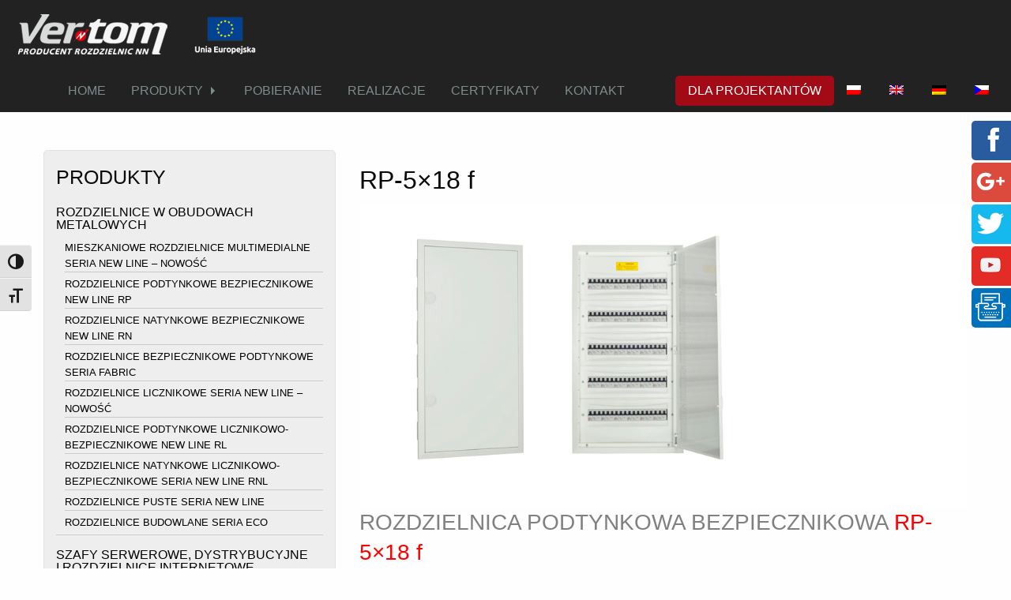

--- FILE ---
content_type: text/html; charset=UTF-8
request_url: https://www.vertom.pl/produkty/rozdzielnice-w-obudowach-metalowych-3/rozdzielnice-bezpiecznikowe-seria-fabric/rp-5x18-f/
body_size: 15285
content:
<!doctype html>

  <html class="no-js"  lang="pl-PL">

	<head>
		<meta charset="utf-8">

		<!-- Force IE to use the latest rendering engine available -->
		<meta http-equiv="X-UA-Compatible" content="IE=edge">

		<!-- Mobile Meta -->
		<meta name="viewport" content="width=device-width, initial-scale=1.0">
		<meta class="foundation-mq">

		<!-- If Site Icon isn't set in customizer -->
					<!-- Icons & Favicons -->
			<link rel="icon" href="https://www.vertom.pl/wp-content/themes/JointsWP-CSS-master/favicon.png">
			<link href="https://www.vertom.pl/wp-content/themes/JointsWP-CSS-master/assets/images/apple-icon-touch.png" rel="apple-touch-icon" />
			<!--[if IE]>
				<link rel="shortcut icon" href="https://www.vertom.pl/wp-content/themes/JointsWP-CSS-master/favicon.ico">
			<![endif]-->
			<meta name="msapplication-TileColor" content="#f01d4f">
			<meta name="msapplication-TileImage" content="https://www.vertom.pl/wp-content/themes/JointsWP-CSS-master/assets/images/win8-tile-icon.png">
	    	<meta name="theme-color" content="#121212">
	    
		<link rel="pingback" href="https://www.vertom.pl/xmlrpc.php">
		
		<title>RP-5&#215;18 f &#8211; Ver-Tom &#8211; VERTOM</title>
<meta name='robots' content='max-image-preview:large' />
<link rel="alternate" hreflang="pl" href="https://www.vertom.pl/produkty/rozdzielnice-w-obudowach-metalowych-3/rozdzielnice-bezpiecznikowe-seria-fabric/rp-5x18-f/" />
<link rel="alternate" hreflang="en" href="https://www.vertom.pl/en/produkty/rozdzielnice-w-obudowach-metalowych-3/rozdzielnice-bezpiecznikowe-seria-fabric/rp-5x18-f/" />
<link rel="alternate" hreflang="de" href="https://www.vertom.pl/de/produkty/rozdzielnice-w-obudowach-metalowych-3/rozdzielnice-bezpiecznikowe-seria-fabric/rp-5x18-f/" />
<link rel="alternate" hreflang="cs" href="https://www.vertom.pl/cs/produkty/rozdzielnice-w-obudowach-metalowych-3/rozdzielnice-bezpiecznikowe-seria-fabric/rp-5x18-f/" />
<link rel="alternate" hreflang="x-default" href="https://www.vertom.pl/produkty/rozdzielnice-w-obudowach-metalowych-3/rozdzielnice-bezpiecznikowe-seria-fabric/rp-5x18-f/" />
<link rel='dns-prefetch' href='//s.w.org' />
<link rel="alternate" type="application/rss+xml" title="Ver-Tom - VERTOM &raquo; Kanał z wpisami" href="https://www.vertom.pl/feed/" />
<link rel="alternate" type="application/rss+xml" title="Ver-Tom - VERTOM &raquo; Kanał z komentarzami" href="https://www.vertom.pl/comments/feed/" />
<script type="text/javascript">
window._wpemojiSettings = {"baseUrl":"https:\/\/s.w.org\/images\/core\/emoji\/13.1.0\/72x72\/","ext":".png","svgUrl":"https:\/\/s.w.org\/images\/core\/emoji\/13.1.0\/svg\/","svgExt":".svg","source":{"concatemoji":"https:\/\/www.vertom.pl\/wp-includes\/js\/wp-emoji-release.min.js?ver=1829eada7140e1afa7ec78ec01225d84"}};
/*! This file is auto-generated */
!function(e,a,t){var n,r,o,i=a.createElement("canvas"),p=i.getContext&&i.getContext("2d");function s(e,t){var a=String.fromCharCode;p.clearRect(0,0,i.width,i.height),p.fillText(a.apply(this,e),0,0);e=i.toDataURL();return p.clearRect(0,0,i.width,i.height),p.fillText(a.apply(this,t),0,0),e===i.toDataURL()}function c(e){var t=a.createElement("script");t.src=e,t.defer=t.type="text/javascript",a.getElementsByTagName("head")[0].appendChild(t)}for(o=Array("flag","emoji"),t.supports={everything:!0,everythingExceptFlag:!0},r=0;r<o.length;r++)t.supports[o[r]]=function(e){if(!p||!p.fillText)return!1;switch(p.textBaseline="top",p.font="600 32px Arial",e){case"flag":return s([127987,65039,8205,9895,65039],[127987,65039,8203,9895,65039])?!1:!s([55356,56826,55356,56819],[55356,56826,8203,55356,56819])&&!s([55356,57332,56128,56423,56128,56418,56128,56421,56128,56430,56128,56423,56128,56447],[55356,57332,8203,56128,56423,8203,56128,56418,8203,56128,56421,8203,56128,56430,8203,56128,56423,8203,56128,56447]);case"emoji":return!s([10084,65039,8205,55357,56613],[10084,65039,8203,55357,56613])}return!1}(o[r]),t.supports.everything=t.supports.everything&&t.supports[o[r]],"flag"!==o[r]&&(t.supports.everythingExceptFlag=t.supports.everythingExceptFlag&&t.supports[o[r]]);t.supports.everythingExceptFlag=t.supports.everythingExceptFlag&&!t.supports.flag,t.DOMReady=!1,t.readyCallback=function(){t.DOMReady=!0},t.supports.everything||(n=function(){t.readyCallback()},a.addEventListener?(a.addEventListener("DOMContentLoaded",n,!1),e.addEventListener("load",n,!1)):(e.attachEvent("onload",n),a.attachEvent("onreadystatechange",function(){"complete"===a.readyState&&t.readyCallback()})),(n=t.source||{}).concatemoji?c(n.concatemoji):n.wpemoji&&n.twemoji&&(c(n.twemoji),c(n.wpemoji)))}(window,document,window._wpemojiSettings);
</script>
<style type="text/css">
img.wp-smiley,
img.emoji {
	display: inline !important;
	border: none !important;
	box-shadow: none !important;
	height: 1em !important;
	width: 1em !important;
	margin: 0 0.07em !important;
	vertical-align: -0.1em !important;
	background: none !important;
	padding: 0 !important;
}
</style>
	<link rel='stylesheet' id='pie_notice_cs-css'  href='https://www.vertom.pl/wp-content/plugins/pie-register/assets/css/pie_notice.css?ver=3.8.4.5' type='text/css' media='all' />
<link rel='stylesheet' id='wp-block-library-css'  href='https://www.vertom.pl/wp-includes/css/dist/block-library/style.min.css?ver=1829eada7140e1afa7ec78ec01225d84' type='text/css' media='all' />
<style id='global-styles-inline-css' type='text/css'>
body{--wp--preset--color--black: #000000;--wp--preset--color--cyan-bluish-gray: #abb8c3;--wp--preset--color--white: #ffffff;--wp--preset--color--pale-pink: #f78da7;--wp--preset--color--vivid-red: #cf2e2e;--wp--preset--color--luminous-vivid-orange: #ff6900;--wp--preset--color--luminous-vivid-amber: #fcb900;--wp--preset--color--light-green-cyan: #7bdcb5;--wp--preset--color--vivid-green-cyan: #00d084;--wp--preset--color--pale-cyan-blue: #8ed1fc;--wp--preset--color--vivid-cyan-blue: #0693e3;--wp--preset--color--vivid-purple: #9b51e0;--wp--preset--gradient--vivid-cyan-blue-to-vivid-purple: linear-gradient(135deg,rgba(6,147,227,1) 0%,rgb(155,81,224) 100%);--wp--preset--gradient--light-green-cyan-to-vivid-green-cyan: linear-gradient(135deg,rgb(122,220,180) 0%,rgb(0,208,130) 100%);--wp--preset--gradient--luminous-vivid-amber-to-luminous-vivid-orange: linear-gradient(135deg,rgba(252,185,0,1) 0%,rgba(255,105,0,1) 100%);--wp--preset--gradient--luminous-vivid-orange-to-vivid-red: linear-gradient(135deg,rgba(255,105,0,1) 0%,rgb(207,46,46) 100%);--wp--preset--gradient--very-light-gray-to-cyan-bluish-gray: linear-gradient(135deg,rgb(238,238,238) 0%,rgb(169,184,195) 100%);--wp--preset--gradient--cool-to-warm-spectrum: linear-gradient(135deg,rgb(74,234,220) 0%,rgb(151,120,209) 20%,rgb(207,42,186) 40%,rgb(238,44,130) 60%,rgb(251,105,98) 80%,rgb(254,248,76) 100%);--wp--preset--gradient--blush-light-purple: linear-gradient(135deg,rgb(255,206,236) 0%,rgb(152,150,240) 100%);--wp--preset--gradient--blush-bordeaux: linear-gradient(135deg,rgb(254,205,165) 0%,rgb(254,45,45) 50%,rgb(107,0,62) 100%);--wp--preset--gradient--luminous-dusk: linear-gradient(135deg,rgb(255,203,112) 0%,rgb(199,81,192) 50%,rgb(65,88,208) 100%);--wp--preset--gradient--pale-ocean: linear-gradient(135deg,rgb(255,245,203) 0%,rgb(182,227,212) 50%,rgb(51,167,181) 100%);--wp--preset--gradient--electric-grass: linear-gradient(135deg,rgb(202,248,128) 0%,rgb(113,206,126) 100%);--wp--preset--gradient--midnight: linear-gradient(135deg,rgb(2,3,129) 0%,rgb(40,116,252) 100%);--wp--preset--duotone--dark-grayscale: url('#wp-duotone-dark-grayscale');--wp--preset--duotone--grayscale: url('#wp-duotone-grayscale');--wp--preset--duotone--purple-yellow: url('#wp-duotone-purple-yellow');--wp--preset--duotone--blue-red: url('#wp-duotone-blue-red');--wp--preset--duotone--midnight: url('#wp-duotone-midnight');--wp--preset--duotone--magenta-yellow: url('#wp-duotone-magenta-yellow');--wp--preset--duotone--purple-green: url('#wp-duotone-purple-green');--wp--preset--duotone--blue-orange: url('#wp-duotone-blue-orange');--wp--preset--font-size--small: 13px;--wp--preset--font-size--medium: 20px;--wp--preset--font-size--large: 36px;--wp--preset--font-size--x-large: 42px;}.has-black-color{color: var(--wp--preset--color--black) !important;}.has-cyan-bluish-gray-color{color: var(--wp--preset--color--cyan-bluish-gray) !important;}.has-white-color{color: var(--wp--preset--color--white) !important;}.has-pale-pink-color{color: var(--wp--preset--color--pale-pink) !important;}.has-vivid-red-color{color: var(--wp--preset--color--vivid-red) !important;}.has-luminous-vivid-orange-color{color: var(--wp--preset--color--luminous-vivid-orange) !important;}.has-luminous-vivid-amber-color{color: var(--wp--preset--color--luminous-vivid-amber) !important;}.has-light-green-cyan-color{color: var(--wp--preset--color--light-green-cyan) !important;}.has-vivid-green-cyan-color{color: var(--wp--preset--color--vivid-green-cyan) !important;}.has-pale-cyan-blue-color{color: var(--wp--preset--color--pale-cyan-blue) !important;}.has-vivid-cyan-blue-color{color: var(--wp--preset--color--vivid-cyan-blue) !important;}.has-vivid-purple-color{color: var(--wp--preset--color--vivid-purple) !important;}.has-black-background-color{background-color: var(--wp--preset--color--black) !important;}.has-cyan-bluish-gray-background-color{background-color: var(--wp--preset--color--cyan-bluish-gray) !important;}.has-white-background-color{background-color: var(--wp--preset--color--white) !important;}.has-pale-pink-background-color{background-color: var(--wp--preset--color--pale-pink) !important;}.has-vivid-red-background-color{background-color: var(--wp--preset--color--vivid-red) !important;}.has-luminous-vivid-orange-background-color{background-color: var(--wp--preset--color--luminous-vivid-orange) !important;}.has-luminous-vivid-amber-background-color{background-color: var(--wp--preset--color--luminous-vivid-amber) !important;}.has-light-green-cyan-background-color{background-color: var(--wp--preset--color--light-green-cyan) !important;}.has-vivid-green-cyan-background-color{background-color: var(--wp--preset--color--vivid-green-cyan) !important;}.has-pale-cyan-blue-background-color{background-color: var(--wp--preset--color--pale-cyan-blue) !important;}.has-vivid-cyan-blue-background-color{background-color: var(--wp--preset--color--vivid-cyan-blue) !important;}.has-vivid-purple-background-color{background-color: var(--wp--preset--color--vivid-purple) !important;}.has-black-border-color{border-color: var(--wp--preset--color--black) !important;}.has-cyan-bluish-gray-border-color{border-color: var(--wp--preset--color--cyan-bluish-gray) !important;}.has-white-border-color{border-color: var(--wp--preset--color--white) !important;}.has-pale-pink-border-color{border-color: var(--wp--preset--color--pale-pink) !important;}.has-vivid-red-border-color{border-color: var(--wp--preset--color--vivid-red) !important;}.has-luminous-vivid-orange-border-color{border-color: var(--wp--preset--color--luminous-vivid-orange) !important;}.has-luminous-vivid-amber-border-color{border-color: var(--wp--preset--color--luminous-vivid-amber) !important;}.has-light-green-cyan-border-color{border-color: var(--wp--preset--color--light-green-cyan) !important;}.has-vivid-green-cyan-border-color{border-color: var(--wp--preset--color--vivid-green-cyan) !important;}.has-pale-cyan-blue-border-color{border-color: var(--wp--preset--color--pale-cyan-blue) !important;}.has-vivid-cyan-blue-border-color{border-color: var(--wp--preset--color--vivid-cyan-blue) !important;}.has-vivid-purple-border-color{border-color: var(--wp--preset--color--vivid-purple) !important;}.has-vivid-cyan-blue-to-vivid-purple-gradient-background{background: var(--wp--preset--gradient--vivid-cyan-blue-to-vivid-purple) !important;}.has-light-green-cyan-to-vivid-green-cyan-gradient-background{background: var(--wp--preset--gradient--light-green-cyan-to-vivid-green-cyan) !important;}.has-luminous-vivid-amber-to-luminous-vivid-orange-gradient-background{background: var(--wp--preset--gradient--luminous-vivid-amber-to-luminous-vivid-orange) !important;}.has-luminous-vivid-orange-to-vivid-red-gradient-background{background: var(--wp--preset--gradient--luminous-vivid-orange-to-vivid-red) !important;}.has-very-light-gray-to-cyan-bluish-gray-gradient-background{background: var(--wp--preset--gradient--very-light-gray-to-cyan-bluish-gray) !important;}.has-cool-to-warm-spectrum-gradient-background{background: var(--wp--preset--gradient--cool-to-warm-spectrum) !important;}.has-blush-light-purple-gradient-background{background: var(--wp--preset--gradient--blush-light-purple) !important;}.has-blush-bordeaux-gradient-background{background: var(--wp--preset--gradient--blush-bordeaux) !important;}.has-luminous-dusk-gradient-background{background: var(--wp--preset--gradient--luminous-dusk) !important;}.has-pale-ocean-gradient-background{background: var(--wp--preset--gradient--pale-ocean) !important;}.has-electric-grass-gradient-background{background: var(--wp--preset--gradient--electric-grass) !important;}.has-midnight-gradient-background{background: var(--wp--preset--gradient--midnight) !important;}.has-small-font-size{font-size: var(--wp--preset--font-size--small) !important;}.has-medium-font-size{font-size: var(--wp--preset--font-size--medium) !important;}.has-large-font-size{font-size: var(--wp--preset--font-size--large) !important;}.has-x-large-font-size{font-size: var(--wp--preset--font-size--x-large) !important;}
</style>
<link rel='stylesheet' id='rs-plugin-settings-css'  href='https://www.vertom.pl/wp-content/plugins/revslider/public/assets/css/settings.css?ver=5.3.1.5' type='text/css' media='all' />
<style id='rs-plugin-settings-inline-css' type='text/css'>
#rs-demo-id {}
</style>
<link rel='stylesheet' id='ui-font-css'  href='https://www.vertom.pl/wp-content/plugins/wp-accessibility/toolbar/fonts/css/a11y-toolbar.css?ver=2.2.6' type='text/css' media='all' />
<link rel='stylesheet' id='wpa-toolbar-css'  href='https://www.vertom.pl/wp-content/plugins/wp-accessibility/toolbar/css/a11y.css?ver=2.2.6' type='text/css' media='all' />
<link rel='stylesheet' id='ui-fontsize.css-css'  href='https://www.vertom.pl/wp-content/plugins/wp-accessibility/toolbar/css/a11y-fontsize.css?ver=2.2.6' type='text/css' media='all' />
<style id='ui-fontsize.css-inline-css' type='text/css'>
html { --wpa-font-size: clamp( 24px, 1.5rem, 36px ); --wpa-h1-size : clamp( 48px, 3rem, 72px ); --wpa-h2-size : clamp( 40px, 2.5rem, 60px ); --wpa-h3-size : clamp( 32px, 2rem, 48px ); --wpa-h4-size : clamp( 28px, 1.75rem, 42px ); --wpa-sub-list-size: 1.1em; --wpa-sub-sub-list-size: 1em; } 
</style>
<link rel='stylesheet' id='wpa-style-css'  href='https://www.vertom.pl/wp-content/plugins/wp-accessibility/css/wpa-style.css?ver=2.2.6' type='text/css' media='all' />
<style id='wpa-style-inline-css' type='text/css'>

.wpa-hide-ltr#skiplinks a, .wpa-hide-ltr#skiplinks a:hover, .wpa-hide-ltr#skiplinks a:visited {
	
}
.wpa-hide-ltr#skiplinks a:active,  .wpa-hide-ltr#skiplinks a:focus {
	background-color: #f1f1f1;
	box-shadow: 0 0 2px 2px rgba(0, 0, 0, 0.6);
	color: #0073aa;
	display: block;
	font-weight: 600;
	height: auto;
	line-height: normal;
	padding: 15px 23px 14px;
	position: absolute;
	left: 6px;
	top: var(--admin-bar-top);
	text-decoration: none;
	text-transform: none;
	width: auto;
	z-index: 100000;
}
	:root { --admin-bar-top : 7px; }
</style>
<link rel='stylesheet' id='wpml-legacy-horizontal-list-0-css'  href='https://www.vertom.pl/wp-content/plugins/sitepress-multilingual-cms/templates/language-switchers/legacy-list-horizontal/style.min.css?ver=1' type='text/css' media='all' />
<link rel='stylesheet' id='wpml-menu-item-0-css'  href='https://www.vertom.pl/wp-content/plugins/sitepress-multilingual-cms/templates/language-switchers/menu-item/style.min.css?ver=1' type='text/css' media='all' />
<link rel='stylesheet' id='cms-navigation-style-base-css'  href='https://www.vertom.pl/wp-content/plugins/wpml-cms-nav/res/css/cms-navigation-base.css?ver=1.5.5' type='text/css' media='screen' />
<link rel='stylesheet' id='cms-navigation-style-css'  href='https://www.vertom.pl/wp-content/plugins/wpml-cms-nav/res/css/cms-navigation.css?ver=1.5.5' type='text/css' media='screen' />
<link rel='stylesheet' id='motion-ui-css-css'  href='https://www.vertom.pl/wp-content/themes/JointsWP-CSS-master/vendor/motion-ui/dist/motion-ui.min.css?ver=1829eada7140e1afa7ec78ec01225d84' type='text/css' media='all' />
<link rel='stylesheet' id='foundation-css-css'  href='https://www.vertom.pl/wp-content/themes/JointsWP-CSS-master/vendor/foundation-sites/dist/foundation.min.css?ver=1829eada7140e1afa7ec78ec01225d84' type='text/css' media='all' />
<link rel='stylesheet' id='site-css-css'  href='https://www.vertom.pl/wp-content/themes/JointsWP-CSS-master/assets/css/style.css?ver=1829eada7140e1afa7ec78ec01225d84' type='text/css' media='all' />
<script type='text/javascript' src='https://www.vertom.pl/wp-content/plugins/enable-jquery-migrate-helper/js/jquery/jquery-1.12.4-wp.js?ver=1.12.4-wp' id='jquery-core-js'></script>
<script type='text/javascript' src='https://www.vertom.pl/wp-content/plugins/enable-jquery-migrate-helper/js/jquery-migrate/jquery-migrate-1.4.1-wp.js?ver=1.4.1-wp' id='jquery-migrate-js'></script>
<script type='text/javascript' src='https://www.vertom.pl/wp-content/plugins/revslider/public/assets/js/jquery.themepunch.tools.min.js?ver=5.3.1.5' id='tp-tools-js'></script>
<script type='text/javascript' src='https://www.vertom.pl/wp-content/plugins/revslider/public/assets/js/jquery.themepunch.revolution.min.js?ver=5.3.1.5' id='revmin-js'></script>
<link rel="https://api.w.org/" href="https://www.vertom.pl/wp-json/" /><link rel="alternate" type="application/json" href="https://www.vertom.pl/wp-json/wp/v2/pages/392" /><link rel="canonical" href="https://www.vertom.pl/produkty/rozdzielnice-w-obudowach-metalowych-3/rozdzielnice-bezpiecznikowe-seria-fabric/rp-5x18-f/" />
<link rel='shortlink' href='https://www.vertom.pl/?p=392' />
<link rel="alternate" type="application/json+oembed" href="https://www.vertom.pl/wp-json/oembed/1.0/embed?url=https%3A%2F%2Fwww.vertom.pl%2Fprodukty%2Frozdzielnice-w-obudowach-metalowych-3%2Frozdzielnice-bezpiecznikowe-seria-fabric%2Frp-5x18-f%2F" />
<link rel="alternate" type="text/xml+oembed" href="https://www.vertom.pl/wp-json/oembed/1.0/embed?url=https%3A%2F%2Fwww.vertom.pl%2Fprodukty%2Frozdzielnice-w-obudowach-metalowych-3%2Frozdzielnice-bezpiecznikowe-seria-fabric%2Frp-5x18-f%2F&#038;format=xml" />
<meta name="generator" content="WPML ver:4.6.4 stt:9,1,3,41;" />
<script type="text/javascript">
(function(url){
	if(/(?:Chrome\/26\.0\.1410\.63 Safari\/537\.31|WordfenceTestMonBot)/.test(navigator.userAgent)){ return; }
	var addEvent = function(evt, handler) {
		if (window.addEventListener) {
			document.addEventListener(evt, handler, false);
		} else if (window.attachEvent) {
			document.attachEvent('on' + evt, handler);
		}
	};
	var removeEvent = function(evt, handler) {
		if (window.removeEventListener) {
			document.removeEventListener(evt, handler, false);
		} else if (window.detachEvent) {
			document.detachEvent('on' + evt, handler);
		}
	};
	var evts = 'contextmenu dblclick drag dragend dragenter dragleave dragover dragstart drop keydown keypress keyup mousedown mousemove mouseout mouseover mouseup mousewheel scroll'.split(' ');
	var logHuman = function() {
		if (window.wfLogHumanRan) { return; }
		window.wfLogHumanRan = true;
		var wfscr = document.createElement('script');
		wfscr.type = 'text/javascript';
		wfscr.async = true;
		wfscr.src = url + '&r=' + Math.random();
		(document.getElementsByTagName('head')[0]||document.getElementsByTagName('body')[0]).appendChild(wfscr);
		for (var i = 0; i < evts.length; i++) {
			removeEvent(evts[i], logHuman);
		}
	};
	for (var i = 0; i < evts.length; i++) {
		addEvent(evts[i], logHuman);
	}
})('//www.vertom.pl/?wordfence_lh=1&hid=A81EB1EF568E30804AD7CC849FE6C95F');
</script><meta name="generator" content="Elementor 3.15.2; features: e_dom_optimization, e_optimized_assets_loading, additional_custom_breakpoints; settings: css_print_method-external, google_font-enabled, font_display-auto">
<meta name="generator" content="Powered by Slider Revolution 5.3.1.5 - responsive, Mobile-Friendly Slider Plugin for WordPress with comfortable drag and drop interface." />
<meta property="og:site_name" content="VERTOM" />
<meta property="og:title" content="Firma VER-TOM - rozdzielnice NN" />
<meta property="og:type" content="article" />
<meta property="og:url" content="http://www.vertom.com.pl" />

<meta name="twitter:card" content="summary" />
<meta name="twitter:title" content="VER-TOM" />
<meta name="twitter:url" content="http://www.vertom.com.pl" />
<meta name="twitter:description" content="Firma VER-TOM, jako producent rozdzielnic elektrycznych niskiego napięcia istnieje na rynku energetycznym od 1992 roku" />
	<!-- Drop Google Analytics here -->
		<script>
  (function(i,s,o,g,r,a,m){i['GoogleAnalyticsObject']=r;i[r]=i[r]||function(){
  (i[r].q=i[r].q||[]).push(arguments)},i[r].l=1*new Date();a=s.createElement(o),
  m=s.getElementsByTagName(o)[0];a.async=1;a.src=g;m.parentNode.insertBefore(a,m)
  })(window,document,'script','https://www.google-analytics.com/analytics.js','ga');

  ga('create', 'UA-77673625-1', 'auto');
  ga('send', 'pageview');

</script>
		<!-- end analytics -->

	</head>

	<!-- Uncomment this line if using the Off-Canvas Menu --> 

	<body class="page-template-default page page-id-392 page-child parent-pageid-368 elementor-default elementor-kit-">

		<div class="off-canvas-wrapper">

			<div class="off-canvas-wrapper-inner" data-off-canvas-wrapper>

				
				<div class="off-canvas-content" data-off-canvas-content>

					<header class="header" role="banner">

						 <!-- This navs will be applied to the topbar, above all content 
							  To see additional nav styles, visit the /parts directory -->
						 
<div class="title-bar" data-responsive-toggle="top-bar-menu" data-hide-for="medium">
  <a style="display: block; margin: 0 auto;" class="text-center" href="https://www.vertom.pl" class="logo"><img src="https://www.vertom.pl/wp-content/themes/JointsWP-CSS-master/images/vertom.png"  alt="Ver-Tom"></a><br>
  <button class="menu-icon" type="button" data-toggle></button>
  <div class="title-bar-title">Menu</div>
	<a href="/fundusze-europejskie-nowoczesna-gospodarka-2021-2027/" class="logo"><img style="height: 28px; float: right; padding-right: 5px;" src="https://www.vertom.pl/wp-content/themes/JointsWP-CSS-master/images/logo_UE.png" alt="Znak UE: Dofinansowane przez Unię Europejską"></a>
</div>

<div class="top-bar" id="top-bar-menu">
	<div class="top-bar-left show-for-medium">
		<ul class="menu">
			<a href="https://www.vertom.pl" class="logo"><img src="https://www.vertom.pl/wp-content/themes/JointsWP-CSS-master/images/vertom.png"  alt="Ver-Tom"></a>
			<a href="/fundusze-europejskie-nowoczesna-gospodarka-2021-2027/" class="logo"><img style="height: 50px; padding-top: 2px; padding-right: 3px;" src="https://www.vertom.pl/wp-content/themes/JointsWP-CSS-master/images/logo_UE.png" alt="Znak UE: Dofinansowane przez Unię Europejską"></a>
		</ul>
	</div>
	<div class="top-bar-right">
		<ul id="menu-menu-main" class="vertical medium-horizontal menu" data-responsive-menu="accordion medium-dropdown"><li id="menu-item-5" class="menu-item menu-item-type-custom menu-item-object-custom menu-item-home menu-item-5"><a href="http://www.vertom.pl/">HOME</a></li>
<li id="menu-item-30" class="menu-item menu-item-type-post_type menu-item-object-page current-page-ancestor menu-item-has-children menu-item-30"><a href="https://www.vertom.pl/produkty/">PRODUKTY</a>
<ul class="menu">
	<li id="menu-item-968" class="menu-item menu-item-type-post_type menu-item-object-page current-page-ancestor menu-item-968"><a href="https://www.vertom.pl/produkty/rozdzielnice-w-obudowach-metalowych-3/">ROZDZIELNICE W OBUDOWACH METALOWYCH</a></li>
	<li id="menu-item-1187" class="menu-item menu-item-type-post_type menu-item-object-page menu-item-1187"><a href="https://www.vertom.pl/produkty/szafy-serwerowe-dystrybucyjne-i-rozdzielnice-internetowe/">SZAFY SERWEROWE, DYSTRYBUCYJNE I ROZDZIELNICE INTERNETOWE</a></li>
	<li id="menu-item-1327" class="menu-item menu-item-type-post_type menu-item-object-page menu-item-1327"><a href="https://www.vertom.pl/produkty/rozdzielnice-w-obudowach-termoutwardzalnych/">ROZDZIELNICE W OBUDOWACH TERMOUTWARDZALNYCH</a></li>
	<li id="menu-item-1326" class="menu-item menu-item-type-post_type menu-item-object-page menu-item-1326"><a href="https://www.vertom.pl/produkty/zestawy-zlaczowe-zlaczowo-pomiarowe-zgodne-ze-standardem-technicznym-nr-1dmn2014-tauron-dystrybucja-sa/">ZESTAWY ZŁĄCZOWE, ZŁĄCZOWO-POMIAROWE &#8211; TAURON DYSTRYBUCJA SA. NR 1/DMN/2014</a></li>
	<li id="menu-item-6022" class="menu-item menu-item-type-post_type menu-item-object-page menu-item-6022"><a href="https://www.vertom.pl/rozdzielnice-w-ii-klasie-izolacji/">ROZDZIELNICE W II KLASIE OCHRONNOŚCI</a></li>
</ul>
</li>
<li id="menu-item-967" class="menu-item menu-item-type-post_type menu-item-object-page menu-item-967"><a href="https://www.vertom.pl/pobieranie/">POBIERANIE</a></li>
<li id="menu-item-39" class="menu-item menu-item-type-post_type menu-item-object-page menu-item-39"><a href="https://www.vertom.pl/realizacje/">REALIZACJE</a></li>
<li id="menu-item-1345" class="menu-item menu-item-type-post_type menu-item-object-page menu-item-1345"><a href="https://www.vertom.pl/certyfikaty/">CERTYFIKATY</a></li>
<li id="menu-item-29" class="menu-item menu-item-type-post_type menu-item-object-page menu-item-29"><a href="https://www.vertom.pl/kontakt/">KONTAKT</a></li>
<li id="menu-item-48" class="menu-item menu-item-type-post_type menu-item-object-page menu-item-48"><a href="https://www.vertom.pl/dla-projektantow/">DLA PROJEKTANTÓW</a></li>
<li id="menu-item-wpml-ls-2-pl" class="menu-item wpml-ls-slot-2 wpml-ls-item wpml-ls-item-pl wpml-ls-current-language wpml-ls-menu-item wpml-ls-first-item menu-item-type-wpml_ls_menu_item menu-item-object-wpml_ls_menu_item menu-item-wpml-ls-2-pl"><a href="https://www.vertom.pl/produkty/rozdzielnice-w-obudowach-metalowych-3/rozdzielnice-bezpiecznikowe-seria-fabric/rp-5x18-f/"><img
            class="wpml-ls-flag"
            src="https://www.vertom.pl/wp-content/plugins/sitepress-multilingual-cms/res/flags/pl.png"
            alt="polski"
            
            
    /></a></li>
<li id="menu-item-wpml-ls-2-en" class="menu-item wpml-ls-slot-2 wpml-ls-item wpml-ls-item-en wpml-ls-menu-item menu-item-type-wpml_ls_menu_item menu-item-object-wpml_ls_menu_item menu-item-wpml-ls-2-en"><a href="https://www.vertom.pl/en/produkty/rozdzielnice-w-obudowach-metalowych-3/rozdzielnice-bezpiecznikowe-seria-fabric/rp-5x18-f/"><img
            class="wpml-ls-flag"
            src="https://www.vertom.pl/wp-content/plugins/sitepress-multilingual-cms/res/flags/en.png"
            alt="angielski"
            
            
    /></a></li>
<li id="menu-item-wpml-ls-2-de" class="menu-item wpml-ls-slot-2 wpml-ls-item wpml-ls-item-de wpml-ls-menu-item menu-item-type-wpml_ls_menu_item menu-item-object-wpml_ls_menu_item menu-item-wpml-ls-2-de"><a href="https://www.vertom.pl/de/produkty/rozdzielnice-w-obudowach-metalowych-3/rozdzielnice-bezpiecznikowe-seria-fabric/rp-5x18-f/"><img
            class="wpml-ls-flag"
            src="https://www.vertom.pl/wp-content/plugins/sitepress-multilingual-cms/res/flags/de.png"
            alt="niemiecki"
            
            
    /></a></li>
<li id="menu-item-wpml-ls-2-cs" class="menu-item wpml-ls-slot-2 wpml-ls-item wpml-ls-item-cs wpml-ls-menu-item wpml-ls-last-item menu-item-type-wpml_ls_menu_item menu-item-object-wpml_ls_menu_item menu-item-wpml-ls-2-cs"><a href="https://www.vertom.pl/cs/produkty/rozdzielnice-w-obudowach-metalowych-3/rozdzielnice-bezpiecznikowe-seria-fabric/rp-5x18-f/"><img
            class="wpml-ls-flag"
            src="https://www.vertom.pl/wp-content/plugins/sitepress-multilingual-cms/res/flags/cs.png"
            alt="czeski"
            
            
    /></a></li>
</ul>	</div>
</div>
					</header> <!-- end .header -->
<!--<p><span itemscope="" itemtype="http://data-vocabulary.org/Breadcrumb"><a class="first" itemprop="url" href="https://www.vertom.pl/"><span itemprop="title"> Home</span></a></span> > <span itemscope="" itemtype="http://data-vocabulary.org/Breadcrumb"><a itemprop="url" href="https://www.vertom.pl/produkty"><span itemprop="title">Produkty</a></span></span> > <span itemscope="" itemtype="http://data-vocabulary.org/Breadcrumb"><a itemprop="url" href="https://www.vertom.pl/rozdzielnice-w-obudowach-metalowych-3"><span itemprop="title">Rozdzielnice W Obudowach Metalowych 3</a></span></span> > <span itemscope="" itemtype="http://data-vocabulary.org/Breadcrumb"><a itemprop="url" href="https://www.vertom.pl/rozdzielnice-bezpiecznikowe-seria-fabric"><span itemprop="title">Rozdzielnice Bezpiecznikowe Seria Fabric</a></span></span> > Rp 5x18 F</p>-->	
	<div id="content">
	
		<div id="inner-content" class="row">
			

			
			<div id="sidebar1" class="sidebar large-4 medium-4 columns" role="complementary">
	
		
		<div id="nav_menu-2" class="widget widget_nav_menu"><h4 class="widgettitle">PRODUKTY</h4><div class="menu-menu-product-container"><ul id="menu-menu-product" class="menu"><li id="menu-item-111" class="menu-item menu-item-type-post_type menu-item-object-page current-page-ancestor current-menu-ancestor current_page_ancestor menu-item-has-children menu-item-111"><a href="https://www.vertom.pl/produkty/rozdzielnice-w-obudowach-metalowych-3/">ROZDZIELNICE W OBUDOWACH METALOWYCH</a>
<ul class="sub-menu">
	<li id="menu-item-1330" class="menu-item menu-item-type-custom menu-item-object-custom menu-item-has-children menu-item-1330"><a href="#podmenu">MIESZKANIOWE ROZDZIELNICE MULTIMEDIALNE SERIA NEW LINE &#8211; NOWOŚĆ</a>
	<ul class="sub-menu">
		<li id="menu-item-690" class="menu-item menu-item-type-post_type menu-item-object-page menu-item-690"><a href="https://www.vertom.pl/produkty/rozdzielnice-w-obudowach-metalowych-3/mieszkaniowe-rozdzielnice-multimedialne-seria-new-line/rp-m/">RP-M</a></li>
		<li id="menu-item-689" class="menu-item menu-item-type-post_type menu-item-object-page menu-item-689"><a href="https://www.vertom.pl/produkty/rozdzielnice-w-obudowach-metalowych-3/mieszkaniowe-rozdzielnice-multimedialne-seria-new-line/rp-m-gn/">RN-M</a></li>
		<li id="menu-item-688" class="menu-item menu-item-type-post_type menu-item-object-page menu-item-688"><a href="https://www.vertom.pl/produkty/rozdzielnice-w-obudowach-metalowych-3/mieszkaniowe-rozdzielnice-multimedialne-seria-new-line/rn-m/">RP-M f</a></li>
		<li id="menu-item-687" class="menu-item menu-item-type-post_type menu-item-object-page menu-item-687"><a href="https://www.vertom.pl/produkty/rozdzielnice-w-obudowach-metalowych-3/mieszkaniowe-rozdzielnice-multimedialne-seria-new-line/rn-m-gn/">RP-M+18</a></li>
		<li id="menu-item-2274" class="menu-item menu-item-type-post_type menu-item-object-page menu-item-2274"><a href="https://www.vertom.pl/produkty/rozdzielnice-w-obudowach-metalowych-3/mieszkaniowe-rozdzielnice-multimedialne-seria-new-line/rn-m18-gn/">RN-M+18</a></li>
		<li id="menu-item-2275" class="menu-item menu-item-type-post_type menu-item-object-page menu-item-2275"><a href="https://www.vertom.pl/produkty/rozdzielnice-w-obudowach-metalowych-3/mieszkaniowe-rozdzielnice-multimedialne-seria-new-line/rp-m24/">RP-M+24</a></li>
		<li id="menu-item-2269" class="menu-item menu-item-type-post_type menu-item-object-page menu-item-2269"><a href="https://www.vertom.pl/produkty/rozdzielnice-w-obudowach-metalowych-3/mieszkaniowe-rozdzielnice-multimedialne-seria-new-line/rn-m24/">RN-M+24</a></li>
		<li id="menu-item-2267" class="menu-item menu-item-type-post_type menu-item-object-page menu-item-2267"><a href="https://www.vertom.pl/produkty/rozdzielnice-w-obudowach-metalowych-3/mieszkaniowe-rozdzielnice-multimedialne-seria-new-line/rn-m24-f/">RP-M+24 f</a></li>
		<li id="menu-item-2264" class="menu-item menu-item-type-post_type menu-item-object-page menu-item-2264"><a href="https://www.vertom.pl/produkty/rozdzielnice-w-obudowach-metalowych-3/mieszkaniowe-rozdzielnice-multimedialne-seria-new-line/rp-mp24/">RP-M/P+24</a></li>
		<li id="menu-item-2266" class="menu-item menu-item-type-post_type menu-item-object-page menu-item-2266"><a href="https://www.vertom.pl/produkty/rozdzielnice-w-obudowach-metalowych-3/mieszkaniowe-rozdzielnice-multimedialne-seria-new-line/rn-mp24-f/">RP-M/P+24 f</a></li>
	</ul>
</li>
	<li id="menu-item-1538" class="menu-item menu-item-type-custom menu-item-object-custom menu-item-has-children menu-item-1538"><a href="#podmenu">ROZDZIELNICE PODTYNKOWE BEZPIECZNIKOWE   NEW LINE  RP</a>
	<ul class="sub-menu">
		<li id="menu-item-109" class="menu-item menu-item-type-post_type menu-item-object-page menu-item-109"><a href="https://www.vertom.pl/produkty/rozdzielnice-w-obudowach-metalowych-3/rozdzielnice-podtynkowe-bezpiecznikowe-nl/rozdzielnica-podtynkowa-bezpiecznikowa-rp-6/">RP-6</a></li>
		<li id="menu-item-141" class="menu-item menu-item-type-post_type menu-item-object-page menu-item-141"><a href="https://www.vertom.pl/produkty/rozdzielnice-w-obudowach-metalowych-3/rozdzielnice-podtynkowe-bezpiecznikowe-nl/rozdzielnica-podtynkowa-bezpiecznikowa-rp-12/">RP-12</a></li>
		<li id="menu-item-140" class="menu-item menu-item-type-post_type menu-item-object-page menu-item-140"><a href="https://www.vertom.pl/produkty/rozdzielnice-w-obudowach-metalowych-3/rozdzielnice-podtynkowe-bezpiecznikowe-nl/rozdzielnica-podtynkowa-bezpiecznikowa-rp-18/">RP-18</a></li>
		<li id="menu-item-139" class="menu-item menu-item-type-post_type menu-item-object-page menu-item-139"><a href="https://www.vertom.pl/produkty/rozdzielnice-w-obudowach-metalowych-3/rozdzielnice-podtynkowe-bezpiecznikowe-nl/rozdzielnica-podtynkowa-bezpiecznikowa-rp-24/">RP-24</a></li>
		<li id="menu-item-138" class="menu-item menu-item-type-post_type menu-item-object-page menu-item-138"><a href="https://www.vertom.pl/produkty/rozdzielnice-w-obudowach-metalowych-3/rozdzielnice-podtynkowe-bezpiecznikowe-nl/rozdzielnica-podtynkowa-bezpiecznikowa-rp-36/">RP-36</a></li>
		<li id="menu-item-137" class="menu-item menu-item-type-post_type menu-item-object-page menu-item-137"><a href="https://www.vertom.pl/produkty/rozdzielnice-w-obudowach-metalowych-3/rozdzielnice-podtynkowe-bezpiecznikowe-nl/rozdzielnica-podtynkowa-bezpiecznikowa-rp-48/">RP-48</a></li>
		<li id="menu-item-136" class="menu-item menu-item-type-post_type menu-item-object-page menu-item-136"><a href="https://www.vertom.pl/produkty/rozdzielnice-w-obudowach-metalowych-3/rozdzielnice-podtynkowe-bezpiecznikowe-nl/rozdzielnica-podtynkowa-bezpiecznikowa-rp-60/">RP-60</a></li>
		<li id="menu-item-135" class="menu-item menu-item-type-post_type menu-item-object-page menu-item-135"><a href="https://www.vertom.pl/produkty/rozdzielnice-w-obudowach-metalowych-3/rozdzielnice-podtynkowe-bezpiecznikowe-nl/rozdzielnica-podtynkowa-bezpiecznikowa-rp-80/">RP-80</a></li>
		<li id="menu-item-134" class="menu-item menu-item-type-post_type menu-item-object-page menu-item-134"><a href="https://www.vertom.pl/produkty/rozdzielnice-w-obudowach-metalowych-3/rozdzielnice-podtynkowe-bezpiecznikowe-nl/rozdzielnica-podtynkowa-bezpiecznikowa-rp-100/">RP-100</a></li>
		<li id="menu-item-133" class="menu-item menu-item-type-post_type menu-item-object-page menu-item-133"><a href="https://www.vertom.pl/produkty/rozdzielnice-w-obudowach-metalowych-3/rozdzielnice-podtynkowe-bezpiecznikowe-nl/rozdzielnica-podtynkowa-bezpiecznikowa-rp-120/">RP-120</a></li>
	</ul>
</li>
	<li id="menu-item-1539" class="menu-item menu-item-type-custom menu-item-object-custom menu-item-has-children menu-item-1539"><a href="#podmenu">ROZDZIELNICE NATYNKOWE BEZPIECZNIKOWE   NEW LINE RN</a>
	<ul class="sub-menu">
		<li id="menu-item-558" class="menu-item menu-item-type-post_type menu-item-object-page menu-item-558"><a href="https://www.vertom.pl/produkty/rozdzielnice-w-obudowach-metalowych-3/rozdzielnice-natynkowe-bezpiecznikowe-new-line-rn/rn-6/">RN-6</a></li>
		<li id="menu-item-552" class="menu-item menu-item-type-post_type menu-item-object-page menu-item-552"><a href="https://www.vertom.pl/produkty/rozdzielnice-w-obudowach-metalowych-3/rozdzielnice-natynkowe-bezpiecznikowe-new-line-rn/rn-12/">RN-12</a></li>
		<li id="menu-item-554" class="menu-item menu-item-type-post_type menu-item-object-page menu-item-554"><a href="https://www.vertom.pl/produkty/rozdzielnice-w-obudowach-metalowych-3/rozdzielnice-natynkowe-bezpiecznikowe-new-line-rn/rn-18/">RN-18</a></li>
		<li id="menu-item-555" class="menu-item menu-item-type-post_type menu-item-object-page menu-item-555"><a href="https://www.vertom.pl/produkty/rozdzielnice-w-obudowach-metalowych-3/rozdzielnice-natynkowe-bezpiecznikowe-new-line-rn/rn-24/">RN-24</a></li>
		<li id="menu-item-556" class="menu-item menu-item-type-post_type menu-item-object-page menu-item-556"><a href="https://www.vertom.pl/produkty/rozdzielnice-w-obudowach-metalowych-3/rozdzielnice-natynkowe-bezpiecznikowe-new-line-rn/rn-36/">RN-36</a></li>
		<li id="menu-item-557" class="menu-item menu-item-type-post_type menu-item-object-page menu-item-557"><a href="https://www.vertom.pl/produkty/rozdzielnice-w-obudowach-metalowych-3/rozdzielnice-natynkowe-bezpiecznikowe-new-line-rn/rn-48/">RN-48</a></li>
		<li id="menu-item-559" class="menu-item menu-item-type-post_type menu-item-object-page menu-item-559"><a href="https://www.vertom.pl/produkty/rozdzielnice-w-obudowach-metalowych-3/rozdzielnice-natynkowe-bezpiecznikowe-new-line-rn/rn-60/">RN-60</a></li>
		<li id="menu-item-560" class="menu-item menu-item-type-post_type menu-item-object-page menu-item-560"><a href="https://www.vertom.pl/produkty/rozdzielnice-w-obudowach-metalowych-3/rozdzielnice-natynkowe-bezpiecznikowe-new-line-rn/rn-80/">RN-80</a></li>
		<li id="menu-item-551" class="menu-item menu-item-type-post_type menu-item-object-page menu-item-551"><a href="https://www.vertom.pl/produkty/rozdzielnice-w-obudowach-metalowych-3/rozdzielnice-natynkowe-bezpiecznikowe-new-line-rn/rn-100/">RN-100</a></li>
		<li id="menu-item-553" class="menu-item menu-item-type-post_type menu-item-object-page menu-item-553"><a href="https://www.vertom.pl/produkty/rozdzielnice-w-obudowach-metalowych-3/rozdzielnice-natynkowe-bezpiecznikowe-new-line-rn/rn-120/">RN-120</a></li>
	</ul>
</li>
	<li id="menu-item-1542" class="menu-item menu-item-type-custom menu-item-object-custom current-menu-ancestor current-menu-parent menu-item-has-children menu-item-1542"><a href="#podmenu">ROZDZIELNICE BEZPIECZNIKOWE PODTYNKOWE SERIA FABRIC</a>
	<ul class="sub-menu">
		<li id="menu-item-602" class="menu-item menu-item-type-post_type menu-item-object-page menu-item-602"><a href="https://www.vertom.pl/produkty/rozdzielnice-w-obudowach-metalowych-3/rozdzielnice-bezpiecznikowe-seria-fabric/rp-2-f/">RP-2 f</a></li>
		<li id="menu-item-610" class="menu-item menu-item-type-post_type menu-item-object-page menu-item-610"><a href="https://www.vertom.pl/produkty/rozdzielnice-w-obudowach-metalowych-3/rozdzielnice-bezpiecznikowe-seria-fabric/rp-6-f/">RP-6 f</a></li>
		<li id="menu-item-600" class="menu-item menu-item-type-post_type menu-item-object-page menu-item-600"><a href="https://www.vertom.pl/produkty/rozdzielnice-w-obudowach-metalowych-3/rozdzielnice-bezpiecznikowe-seria-fabric/rp-12-f/">RP-12 f</a></li>
		<li id="menu-item-603" class="menu-item menu-item-type-post_type menu-item-object-page menu-item-603"><a href="https://www.vertom.pl/produkty/rozdzielnice-w-obudowach-metalowych-3/rozdzielnice-bezpiecznikowe-seria-fabric/rp-24-f/">RP-24 f</a></li>
		<li id="menu-item-605" class="menu-item menu-item-type-post_type menu-item-object-page menu-item-605"><a href="https://www.vertom.pl/produkty/rozdzielnice-w-obudowach-metalowych-3/rozdzielnice-bezpiecznikowe-seria-fabric/rp-36-f/">RP-36 f</a></li>
		<li id="menu-item-607" class="menu-item menu-item-type-post_type menu-item-object-page menu-item-607"><a href="https://www.vertom.pl/produkty/rozdzielnice-w-obudowach-metalowych-3/rozdzielnice-bezpiecznikowe-seria-fabric/rp-48-f/">RP-48 f</a></li>
		<li id="menu-item-601" class="menu-item menu-item-type-post_type menu-item-object-page menu-item-601"><a href="https://www.vertom.pl/produkty/rozdzielnice-w-obudowach-metalowych-3/rozdzielnice-bezpiecznikowe-seria-fabric/rp-1x18-f/">RP-1×18 f</a></li>
		<li id="menu-item-604" class="menu-item menu-item-type-post_type menu-item-object-page menu-item-604"><a href="https://www.vertom.pl/produkty/rozdzielnice-w-obudowach-metalowych-3/rozdzielnice-bezpiecznikowe-seria-fabric/rp-2x18-f/">RP-2×18 f</a></li>
		<li id="menu-item-606" class="menu-item menu-item-type-post_type menu-item-object-page menu-item-606"><a href="https://www.vertom.pl/produkty/rozdzielnice-w-obudowach-metalowych-3/rozdzielnice-bezpiecznikowe-seria-fabric/rp-3x18-f/">RP-3×18 f</a></li>
		<li id="menu-item-608" class="menu-item menu-item-type-post_type menu-item-object-page menu-item-608"><a href="https://www.vertom.pl/produkty/rozdzielnice-w-obudowach-metalowych-3/rozdzielnice-bezpiecznikowe-seria-fabric/rp-4x18-f/">RP-4×18 f</a></li>
		<li id="menu-item-609" class="menu-item menu-item-type-post_type menu-item-object-page current-menu-item page_item page-item-392 current_page_item menu-item-609"><a href="https://www.vertom.pl/produkty/rozdzielnice-w-obudowach-metalowych-3/rozdzielnice-bezpiecznikowe-seria-fabric/rp-5x18-f/" aria-current="page">RP-5×18 f</a></li>
		<li id="menu-item-611" class="menu-item menu-item-type-post_type menu-item-object-page menu-item-611"><a href="https://www.vertom.pl/produkty/rozdzielnice-w-obudowach-metalowych-3/rozdzielnice-bezpiecznikowe-seria-fabric/rp-6x18-f/">RP-6×18 f</a></li>
	</ul>
</li>
	<li id="menu-item-1543" class="menu-item menu-item-type-custom menu-item-object-custom menu-item-has-children menu-item-1543"><a href="#podmenu">ROZDZIELNICE LICZNIKOWE SERIA NEW LINE &#8211; NOWOŚĆ</a>
	<ul class="sub-menu">
		<li id="menu-item-680" class="menu-item menu-item-type-post_type menu-item-object-page menu-item-680"><a href="https://www.vertom.pl/produkty/rozdzielnice-w-obudowach-metalowych-3/rozdzielnice-licznikowe-seria-new-line/rl-r-1f/">RL-R-1F</a></li>
		<li id="menu-item-681" class="menu-item menu-item-type-post_type menu-item-object-page menu-item-681"><a href="https://www.vertom.pl/produkty/rozdzielnice-w-obudowach-metalowych-3/rozdzielnice-licznikowe-seria-new-line/rl-r-3f/">RL-R-3F</a></li>
		<li id="menu-item-682" class="menu-item menu-item-type-post_type menu-item-object-page menu-item-682"><a href="https://www.vertom.pl/produkty/rozdzielnice-w-obudowach-metalowych-3/rozdzielnice-licznikowe-seria-new-line/rnl-r-1f/">RNL-R-1F</a></li>
		<li id="menu-item-683" class="menu-item menu-item-type-post_type menu-item-object-page menu-item-683"><a href="https://www.vertom.pl/produkty/rozdzielnice-w-obudowach-metalowych-3/rozdzielnice-licznikowe-seria-new-line/rnl-r-3f/">RNL-R-3F</a></li>
	</ul>
</li>
	<li id="menu-item-1544" class="menu-item menu-item-type-custom menu-item-object-custom menu-item-has-children menu-item-1544"><a href="#podmenu">ROZDZIELNICE PODTYNKOWE LICZNIKOWO-BEZPIECZNIKOWE NEW LINE RL</a>
	<ul class="sub-menu">
		<li id="menu-item-541" class="menu-item menu-item-type-post_type menu-item-object-page menu-item-541"><a href="https://www.vertom.pl/produkty/rozdzielnice-w-obudowach-metalowych-3/rozdzielnice-natynkowe-licznikowe-licznikowo-bezpiecznikowe-new-line-rn/rl-1f/">RL-1F</a></li>
		<li id="menu-item-549" class="menu-item menu-item-type-post_type menu-item-object-page menu-item-549"><a href="https://www.vertom.pl/produkty/rozdzielnice-w-obudowach-metalowych-3/rozdzielnice-natynkowe-licznikowe-licznikowo-bezpiecznikowe-new-line-rn/rl-6/">RL-6</a></li>
		<li id="menu-item-550" class="menu-item menu-item-type-post_type menu-item-object-page menu-item-550"><a href="https://www.vertom.pl/produkty/rozdzielnice-w-obudowach-metalowych-3/rozdzielnice-natynkowe-licznikowe-licznikowo-bezpiecznikowe-new-line-rn/rl-61/">RL-6/1</a></li>
		<li id="menu-item-547" class="menu-item menu-item-type-post_type menu-item-object-page menu-item-547"><a href="https://www.vertom.pl/produkty/rozdzielnice-w-obudowach-metalowych-3/rozdzielnice-natynkowe-licznikowe-licznikowo-bezpiecznikowe-new-line-rn/rl-3f/">RL-3F</a></li>
		<li id="menu-item-538" class="menu-item menu-item-type-post_type menu-item-object-page menu-item-538"><a href="https://www.vertom.pl/produkty/rozdzielnice-w-obudowach-metalowych-3/rozdzielnice-natynkowe-licznikowe-licznikowo-bezpiecznikowe-new-line-rn/rl-12/">RL-12</a></li>
		<li id="menu-item-539" class="menu-item menu-item-type-post_type menu-item-object-page menu-item-539"><a href="https://www.vertom.pl/produkty/rozdzielnice-w-obudowach-metalowych-3/rozdzielnice-natynkowe-licznikowe-licznikowo-bezpiecznikowe-new-line-rn/rl-123/">RL-12/3</a></li>
		<li id="menu-item-540" class="menu-item menu-item-type-post_type menu-item-object-page menu-item-540"><a href="https://www.vertom.pl/produkty/rozdzielnice-w-obudowach-metalowych-3/rozdzielnice-natynkowe-licznikowe-licznikowo-bezpiecznikowe-new-line-rn/rl-18-zs/">RL-18 ZS</a></li>
		<li id="menu-item-544" class="menu-item menu-item-type-post_type menu-item-object-page menu-item-544"><a href="https://www.vertom.pl/produkty/rozdzielnice-w-obudowach-metalowych-3/rozdzielnice-natynkowe-licznikowe-licznikowo-bezpiecznikowe-new-line-rn/rl-24/">RL-24</a></li>
		<li id="menu-item-545" class="menu-item menu-item-type-post_type menu-item-object-page menu-item-545"><a href="https://www.vertom.pl/produkty/rozdzielnice-w-obudowach-metalowych-3/rozdzielnice-natynkowe-licznikowe-licznikowo-bezpiecznikowe-new-line-rn/rl-318/">RL-3/18</a></li>
		<li id="menu-item-542" class="menu-item menu-item-type-post_type menu-item-object-page menu-item-542"><a href="https://www.vertom.pl/produkty/rozdzielnice-w-obudowach-metalowych-3/rozdzielnice-natynkowe-licznikowe-licznikowo-bezpiecznikowe-new-line-rn/rl-2-24/">RL-2-24</a></li>
		<li id="menu-item-543" class="menu-item menu-item-type-post_type menu-item-object-page menu-item-543"><a href="https://www.vertom.pl/produkty/rozdzielnice-w-obudowach-metalowych-3/rozdzielnice-natynkowe-licznikowe-licznikowo-bezpiecznikowe-new-line-rn/rl-2-246/">RL-2-24/6</a></li>
		<li id="menu-item-548" class="menu-item menu-item-type-post_type menu-item-object-page menu-item-548"><a href="https://www.vertom.pl/produkty/rozdzielnice-w-obudowach-metalowych-3/rozdzielnice-natynkowe-licznikowe-licznikowo-bezpiecznikowe-new-line-rn/rl-48/">RL-48</a></li>
		<li id="menu-item-546" class="menu-item menu-item-type-post_type menu-item-object-page menu-item-546"><a href="https://www.vertom.pl/produkty/rozdzielnice-w-obudowach-metalowych-3/rozdzielnice-natynkowe-licznikowe-licznikowo-bezpiecznikowe-new-line-rn/rl-336/">RL-3/36</a></li>
	</ul>
</li>
	<li id="menu-item-1545" class="menu-item menu-item-type-custom menu-item-object-custom menu-item-has-children menu-item-1545"><a href="#podmenu">ROZDZIELNICE NATYNKOWE LICZNIKOWO-BEZPIECZNIKOWE SERIA NEW LINE RNL</a>
	<ul class="sub-menu">
		<li id="menu-item-574" class="menu-item menu-item-type-post_type menu-item-object-page menu-item-574"><a href="https://www.vertom.pl/produkty/rozdzielnice-w-obudowach-metalowych-3/rozdzielnice-podtynkowe-licznikowe-licznikowo-bezpiecznikowe-seria-new-line-rl/rnl-1f/">RNL-1F</a></li>
		<li id="menu-item-581" class="menu-item menu-item-type-post_type menu-item-object-page menu-item-581"><a href="https://www.vertom.pl/produkty/rozdzielnice-w-obudowach-metalowych-3/rozdzielnice-podtynkowe-licznikowe-licznikowo-bezpiecznikowe-seria-new-line-rl/rnl-6/">RNL-6</a></li>
		<li id="menu-item-582" class="menu-item menu-item-type-post_type menu-item-object-page menu-item-582"><a href="https://www.vertom.pl/produkty/rozdzielnice-w-obudowach-metalowych-3/rozdzielnice-podtynkowe-licznikowe-licznikowo-bezpiecznikowe-seria-new-line-rl/rnl-61/">RNL-6/1</a></li>
		<li id="menu-item-579" class="menu-item menu-item-type-post_type menu-item-object-page menu-item-579"><a href="https://www.vertom.pl/produkty/rozdzielnice-w-obudowach-metalowych-3/rozdzielnice-podtynkowe-licznikowe-licznikowo-bezpiecznikowe-seria-new-line-rl/rnl-3f/">RNL-3F</a></li>
		<li id="menu-item-571" class="menu-item menu-item-type-post_type menu-item-object-page menu-item-571"><a href="https://www.vertom.pl/produkty/rozdzielnice-w-obudowach-metalowych-3/rozdzielnice-podtynkowe-licznikowe-licznikowo-bezpiecznikowe-seria-new-line-rl/rnl-12/">RNL-12</a></li>
		<li id="menu-item-572" class="menu-item menu-item-type-post_type menu-item-object-page menu-item-572"><a href="https://www.vertom.pl/produkty/rozdzielnice-w-obudowach-metalowych-3/rozdzielnice-podtynkowe-licznikowe-licznikowo-bezpiecznikowe-seria-new-line-rl/rnl-123/">RNL-12/3</a></li>
		<li id="menu-item-573" class="menu-item menu-item-type-post_type menu-item-object-page menu-item-573"><a href="https://www.vertom.pl/produkty/rozdzielnice-w-obudowach-metalowych-3/rozdzielnice-podtynkowe-licznikowe-licznikowo-bezpiecznikowe-seria-new-line-rl/rnl-18-zs/">RNL-18 ZS</a></li>
		<li id="menu-item-576" class="menu-item menu-item-type-post_type menu-item-object-page menu-item-576"><a href="https://www.vertom.pl/produkty/rozdzielnice-w-obudowach-metalowych-3/rozdzielnice-podtynkowe-licznikowe-licznikowo-bezpiecznikowe-seria-new-line-rl/rnl-24/">RNL-24</a></li>
		<li id="menu-item-577" class="menu-item menu-item-type-post_type menu-item-object-page menu-item-577"><a href="https://www.vertom.pl/produkty/rozdzielnice-w-obudowach-metalowych-3/rozdzielnice-podtynkowe-licznikowe-licznikowo-bezpiecznikowe-seria-new-line-rl/rnl-318/">RNL-3/18</a></li>
		<li id="menu-item-612" class="menu-item menu-item-type-post_type menu-item-object-page menu-item-612"><a href="https://www.vertom.pl/produkty/rozdzielnice-w-obudowach-metalowych-3/rozdzielnice-podtynkowe-licznikowe-licznikowo-bezpiecznikowe-seria-new-line-rl/rnl-2-24/">RNL-2-24</a></li>
		<li id="menu-item-575" class="menu-item menu-item-type-post_type menu-item-object-page menu-item-575"><a href="https://www.vertom.pl/produkty/rozdzielnice-w-obudowach-metalowych-3/rozdzielnice-podtynkowe-licznikowe-licznikowo-bezpiecznikowe-seria-new-line-rl/rnl-2-243/">RNL-2-24/6</a></li>
		<li id="menu-item-580" class="menu-item menu-item-type-post_type menu-item-object-page menu-item-580"><a href="https://www.vertom.pl/produkty/rozdzielnice-w-obudowach-metalowych-3/rozdzielnice-podtynkowe-licznikowe-licznikowo-bezpiecznikowe-seria-new-line-rl/rnl-48/">RNL-48</a></li>
		<li id="menu-item-578" class="menu-item menu-item-type-post_type menu-item-object-page menu-item-578"><a href="https://www.vertom.pl/produkty/rozdzielnice-w-obudowach-metalowych-3/rozdzielnice-podtynkowe-licznikowe-licznikowo-bezpiecznikowe-seria-new-line-rl/rnl-336/">RNL-3/36</a></li>
	</ul>
</li>
	<li id="menu-item-1546" class="menu-item menu-item-type-custom menu-item-object-custom menu-item-has-children menu-item-1546"><a href="#podmenu">ROZDZIELNICE PUSTE SERIA NEW LINE</a>
	<ul class="sub-menu">
		<li id="menu-item-707" class="menu-item menu-item-type-post_type menu-item-object-page menu-item-707"><a href="https://www.vertom.pl/produkty/rozdzielnice-w-obudowach-metalowych-3/rozdzielnice-puste/rp-6/">RP-6 p</a></li>
		<li id="menu-item-702" class="menu-item menu-item-type-post_type menu-item-object-page menu-item-702"><a href="https://www.vertom.pl/produkty/rozdzielnice-w-obudowach-metalowych-3/rozdzielnice-puste/rp-12-p/">RP-12 p</a></li>
		<li id="menu-item-703" class="menu-item menu-item-type-post_type menu-item-object-page menu-item-703"><a href="https://www.vertom.pl/produkty/rozdzielnice-w-obudowach-metalowych-3/rozdzielnice-puste/rp-18-p/">RP-18 p</a></li>
		<li id="menu-item-704" class="menu-item menu-item-type-post_type menu-item-object-page menu-item-704"><a href="https://www.vertom.pl/produkty/rozdzielnice-w-obudowach-metalowych-3/rozdzielnice-puste/rp-24-p/">RP-24 p</a></li>
		<li id="menu-item-705" class="menu-item menu-item-type-post_type menu-item-object-page menu-item-705"><a href="https://www.vertom.pl/produkty/rozdzielnice-w-obudowach-metalowych-3/rozdzielnice-puste/rp-36-p/">RP-36 p</a></li>
		<li id="menu-item-706" class="menu-item menu-item-type-post_type menu-item-object-page menu-item-706"><a href="https://www.vertom.pl/produkty/rozdzielnice-w-obudowach-metalowych-3/rozdzielnice-puste/rp-48-p/">RP-48 p</a></li>
		<li id="menu-item-708" class="menu-item menu-item-type-post_type menu-item-object-page menu-item-708"><a href="https://www.vertom.pl/produkty/rozdzielnice-w-obudowach-metalowych-3/rozdzielnice-puste/rp-60-p/">RP-60 p</a></li>
		<li id="menu-item-700" class="menu-item menu-item-type-post_type menu-item-object-page menu-item-700"><a href="https://www.vertom.pl/produkty/rozdzielnice-w-obudowach-metalowych-3/rozdzielnice-puste/rn-6-p/">RN-6 p</a></li>
		<li id="menu-item-695" class="menu-item menu-item-type-post_type menu-item-object-page menu-item-695"><a href="https://www.vertom.pl/produkty/rozdzielnice-w-obudowach-metalowych-3/rozdzielnice-puste/rn-12-p/">RN-12 p</a></li>
		<li id="menu-item-696" class="menu-item menu-item-type-post_type menu-item-object-page menu-item-696"><a href="https://www.vertom.pl/produkty/rozdzielnice-w-obudowach-metalowych-3/rozdzielnice-puste/rn-18-p/">RN-18 p</a></li>
		<li id="menu-item-697" class="menu-item menu-item-type-post_type menu-item-object-page menu-item-697"><a href="https://www.vertom.pl/produkty/rozdzielnice-w-obudowach-metalowych-3/rozdzielnice-puste/rn-24-p/">RN-24 p</a></li>
		<li id="menu-item-698" class="menu-item menu-item-type-post_type menu-item-object-page menu-item-698"><a href="https://www.vertom.pl/produkty/rozdzielnice-w-obudowach-metalowych-3/rozdzielnice-puste/rn-36-p/">RN-36 p</a></li>
		<li id="menu-item-699" class="menu-item menu-item-type-post_type menu-item-object-page menu-item-699"><a href="https://www.vertom.pl/produkty/rozdzielnice-w-obudowach-metalowych-3/rozdzielnice-puste/rn-48-p/">RN-48 p</a></li>
		<li id="menu-item-694" class="menu-item menu-item-type-post_type menu-item-object-page menu-item-694"><a href="https://www.vertom.pl/produkty/rozdzielnice-w-obudowach-metalowych-3/rozdzielnice-puste/rn-60-p/">RN-60 p</a></li>
	</ul>
</li>
	<li id="menu-item-1547" class="menu-item menu-item-type-custom menu-item-object-custom menu-item-has-children menu-item-1547"><a href="#podmenu">ROZDZIELNICE BUDOWLANE SERIA ECO</a>
	<ul class="sub-menu">
		<li id="menu-item-693" class="menu-item menu-item-type-post_type menu-item-object-page menu-item-693"><a href="https://www.vertom.pl/produkty/rozdzielnice-w-obudowach-metalowych-3/rozdzielnice-budowlane/rb-1-met/">RB-1 MET</a></li>
		<li id="menu-item-692" class="menu-item menu-item-type-post_type menu-item-object-page menu-item-692"><a href="https://www.vertom.pl/produkty/rozdzielnice-w-obudowach-metalowych-3/rozdzielnice-budowlane/rb-2-met/">RB-2 MET</a></li>
		<li id="menu-item-691" class="menu-item menu-item-type-post_type menu-item-object-page menu-item-691"><a href="https://www.vertom.pl/produkty/rozdzielnice-w-obudowach-metalowych-3/rozdzielnice-budowlane/rb-3l-met/">RB-3L MET</a></li>
	</ul>
</li>
</ul>
</li>
<li id="menu-item-762" class="menu-item menu-item-type-post_type menu-item-object-page menu-item-has-children menu-item-762"><a href="https://www.vertom.pl/produkty/szafy-serwerowe-dystrybucyjne-i-rozdzielnice-internetowe/">SZAFY SERWEROWE, DYSTRYBUCYJNE I ROZDZIELNICE INTERNETOWE</a>
<ul class="sub-menu">
	<li id="menu-item-1548" class="menu-item menu-item-type-custom menu-item-object-custom menu-item-has-children menu-item-1548"><a href="#podmenu">SZAFY SERWEROWE</a>
	<ul class="sub-menu">
		<li id="menu-item-757" class="menu-item menu-item-type-post_type menu-item-object-page menu-item-757"><a href="https://www.vertom.pl/produkty/szafy-serwerowe-dystrybucyjne-i-rozdzielnice-internetowe/szafy-serwerowe/ss-12u/">SS-12U</a></li>
		<li id="menu-item-756" class="menu-item menu-item-type-post_type menu-item-object-page menu-item-756"><a href="https://www.vertom.pl/produkty/szafy-serwerowe-dystrybucyjne-i-rozdzielnice-internetowe/szafy-serwerowe/ss-15u/">SS-15U</a></li>
		<li id="menu-item-755" class="menu-item menu-item-type-post_type menu-item-object-page menu-item-755"><a href="https://www.vertom.pl/produkty/szafy-serwerowe-dystrybucyjne-i-rozdzielnice-internetowe/szafy-serwerowe/ss-19u/">SS-19U</a></li>
		<li id="menu-item-754" class="menu-item menu-item-type-post_type menu-item-object-page menu-item-754"><a href="https://www.vertom.pl/produkty/szafy-serwerowe-dystrybucyjne-i-rozdzielnice-internetowe/szafy-serwerowe/ss-24u/">SS-24U</a></li>
		<li id="menu-item-753" class="menu-item menu-item-type-post_type menu-item-object-page menu-item-753"><a href="https://www.vertom.pl/produkty/szafy-serwerowe-dystrybucyjne-i-rozdzielnice-internetowe/szafy-serwerowe/ss-42u/">SS-42U</a></li>
		<li id="menu-item-752" class="menu-item menu-item-type-post_type menu-item-object-page menu-item-752"><a href="https://www.vertom.pl/produkty/szafy-serwerowe-dystrybucyjne-i-rozdzielnice-internetowe/szafy-serwerowe/ss-47u/">SS-47U</a></li>
	</ul>
</li>
	<li id="menu-item-1549" class="menu-item menu-item-type-custom menu-item-object-custom menu-item-has-children menu-item-1549"><a href="#podmenu">SZAFY DYSTRYBUCYJNE</a>
	<ul class="sub-menu">
		<li id="menu-item-751" class="menu-item menu-item-type-post_type menu-item-object-page menu-item-751"><a href="https://www.vertom.pl/produkty/szafy-serwerowe-dystrybucyjne-i-rozdzielnice-internetowe/szafy-dystrybucyjne/sd-6u/">SD-6U</a></li>
		<li id="menu-item-750" class="menu-item menu-item-type-post_type menu-item-object-page menu-item-750"><a href="https://www.vertom.pl/produkty/szafy-serwerowe-dystrybucyjne-i-rozdzielnice-internetowe/szafy-dystrybucyjne/sd-9u/">SD-9U</a></li>
		<li id="menu-item-749" class="menu-item menu-item-type-post_type menu-item-object-page menu-item-749"><a href="https://www.vertom.pl/produkty/szafy-serwerowe-dystrybucyjne-i-rozdzielnice-internetowe/szafy-dystrybucyjne/sd-12u/">SD-12U</a></li>
	</ul>
</li>
	<li id="menu-item-1550" class="menu-item menu-item-type-custom menu-item-object-custom menu-item-has-children menu-item-1550"><a href="#podmenu">ROZDZIELNICE INTERNETOWE</a>
	<ul class="sub-menu">
		<li id="menu-item-748" class="menu-item menu-item-type-post_type menu-item-object-page menu-item-748"><a href="https://www.vertom.pl/produkty/szafy-serwerowe-dystrybucyjne-i-rozdzielnice-internetowe/rozdzielnice-internetowe/sit-12/">SIT-12</a></li>
		<li id="menu-item-745" class="menu-item menu-item-type-post_type menu-item-object-page menu-item-745"><a href="https://www.vertom.pl/produkty/szafy-serwerowe-dystrybucyjne-i-rozdzielnice-internetowe/rozdzielnice-internetowe/sit-24-2/">SIT-24</a></li>
		<li id="menu-item-747" class="menu-item menu-item-type-post_type menu-item-object-page menu-item-747"><a href="https://www.vertom.pl/produkty/szafy-serwerowe-dystrybucyjne-i-rozdzielnice-internetowe/rozdzielnice-internetowe/sit-24/">SIT-36</a></li>
		<li id="menu-item-746" class="menu-item menu-item-type-post_type menu-item-object-page menu-item-746"><a href="https://www.vertom.pl/produkty/szafy-serwerowe-dystrybucyjne-i-rozdzielnice-internetowe/rozdzielnice-internetowe/sit-50/">SIT-50</a></li>
	</ul>
</li>
</ul>
</li>
<li id="menu-item-1317" class="menu-item menu-item-type-post_type menu-item-object-page menu-item-has-children menu-item-1317"><a href="https://www.vertom.pl/produkty/rozdzielnice-w-obudowach-termoutwardzalnych/">ROZDZIELNICE W OBUDOWACH TERMOUTWARDZALNYCH</a>
<ul class="sub-menu">
	<li id="menu-item-1551" class="menu-item menu-item-type-custom menu-item-object-custom menu-item-has-children menu-item-1551"><a href="#podmenu">OBUDOWY</a>
	<ul class="sub-menu">
		<li id="menu-item-2578" class="menu-item menu-item-type-post_type menu-item-object-page menu-item-2578"><a href="https://www.vertom.pl/produkty/rozdzielnice-w-obudowach-termoutwardzalnych/obudowy/obudowy-zestawienie/">OBUDOWY TERMOUTWARDZALNE</a></li>
		<li id="menu-item-2577" class="menu-item menu-item-type-post_type menu-item-object-page menu-item-2577"><a href="https://www.vertom.pl/produkty/rozdzielnice-w-obudowach-termoutwardzalnych/obudowy/kieszenie-kablowe/">KIESZENIE KABLOWE</a></li>
		<li id="menu-item-2576" class="menu-item menu-item-type-post_type menu-item-object-page menu-item-2576"><a href="https://www.vertom.pl/produkty/rozdzielnice-w-obudowach-termoutwardzalnych/obudowy/fundamenty/">FUNDAMENTY</a></li>
	</ul>
</li>
	<li id="menu-item-1555" class="menu-item menu-item-type-custom menu-item-object-custom menu-item-has-children menu-item-1555"><a href="#podmenu">ZESTAWY PRZYŁĄCZENIOWO-POMIAROWE, SZAFKI POMIAROWE</a>
	<ul class="sub-menu">
		<li id="menu-item-2402" class="menu-item menu-item-type-post_type menu-item-object-page menu-item-2402"><a href="https://www.vertom.pl/produkty/rozdzielnice-w-obudowach-termoutwardzalnych/zestawy-przylaczeniowo-pomiarowe-szafki-pomiarowe/zpp-1/">ZPP-1</a></li>
		<li id="menu-item-2403" class="menu-item menu-item-type-post_type menu-item-object-page menu-item-2403"><a href="https://www.vertom.pl/produkty/rozdzielnice-w-obudowach-termoutwardzalnych/zestawy-przylaczeniowo-pomiarowe-szafki-pomiarowe/zpp-3/">ZPP-3</a></li>
		<li id="menu-item-2406" class="menu-item menu-item-type-post_type menu-item-object-page menu-item-2406"><a href="https://www.vertom.pl/produkty/rozdzielnice-w-obudowach-termoutwardzalnych/zestawy-przylaczeniowo-pomiarowe-szafki-pomiarowe/zpp-3z/">ZPP-3/Z</a></li>
		<li id="menu-item-2404" class="menu-item menu-item-type-post_type menu-item-object-page menu-item-2404"><a href="https://www.vertom.pl/produkty/rozdzielnice-w-obudowach-termoutwardzalnych/zestawy-przylaczeniowo-pomiarowe-szafki-pomiarowe/zpp-3-2p/">ZPP-3-2P</a></li>
		<li id="menu-item-2405" class="menu-item menu-item-type-post_type menu-item-object-page menu-item-2405"><a href="https://www.vertom.pl/produkty/rozdzielnice-w-obudowach-termoutwardzalnych/zestawy-przylaczeniowo-pomiarowe-szafki-pomiarowe/zpp-3-3p/">ZPP-3-3P</a></li>
		<li id="menu-item-2383" class="menu-item menu-item-type-post_type menu-item-object-page menu-item-2383"><a href="https://www.vertom.pl/produkty/rozdzielnice-w-obudowach-termoutwardzalnych/zestawy-przylaczeniowo-pomiarowe-szafki-pomiarowe/sp-1/">SP-1</a></li>
		<li id="menu-item-2387" class="menu-item menu-item-type-post_type menu-item-object-page menu-item-2387"><a href="https://www.vertom.pl/produkty/rozdzielnice-w-obudowach-termoutwardzalnych/zestawy-przylaczeniowo-pomiarowe-szafki-pomiarowe/sp-340/">SP-3/40</a></li>
		<li id="menu-item-2388" class="menu-item menu-item-type-post_type menu-item-object-page menu-item-2388"><a href="https://www.vertom.pl/produkty/rozdzielnice-w-obudowach-termoutwardzalnych/zestawy-przylaczeniowo-pomiarowe-szafki-pomiarowe/sp-350/">SP-3/50</a></li>
		<li id="menu-item-2391" class="menu-item menu-item-type-post_type menu-item-object-page menu-item-2391"><a href="https://www.vertom.pl/produkty/rozdzielnice-w-obudowach-termoutwardzalnych/zestawy-przylaczeniowo-pomiarowe-szafki-pomiarowe/sp-360/">SP-3/60</a></li>
		<li id="menu-item-2389" class="menu-item menu-item-type-post_type menu-item-object-page menu-item-2389"><a href="https://www.vertom.pl/produkty/rozdzielnice-w-obudowach-termoutwardzalnych/zestawy-przylaczeniowo-pomiarowe-szafki-pomiarowe/sp-350-2l/">SP-3/50-2L</a></li>
		<li id="menu-item-2392" class="menu-item menu-item-type-post_type menu-item-object-page menu-item-2392"><a href="https://www.vertom.pl/produkty/rozdzielnice-w-obudowach-termoutwardzalnych/zestawy-przylaczeniowo-pomiarowe-szafki-pomiarowe/sp-360-2l/">SP-3/60-2L</a></li>
		<li id="menu-item-2390" class="menu-item menu-item-type-post_type menu-item-object-page menu-item-2390"><a href="https://www.vertom.pl/produkty/rozdzielnice-w-obudowach-termoutwardzalnych/zestawy-przylaczeniowo-pomiarowe-szafki-pomiarowe/sp-350-r-2l/">SP-3/50-R-2L</a></li>
		<li id="menu-item-2379" class="menu-item menu-item-type-post_type menu-item-object-page menu-item-2379"><a href="https://www.vertom.pl/produkty/rozdzielnice-w-obudowach-termoutwardzalnych/zestawy-przylaczeniowo-pomiarowe-szafki-pomiarowe/sp-360-r-2l/">SP-3/60-R-2L</a></li>
		<li id="menu-item-2378" class="menu-item menu-item-type-post_type menu-item-object-page menu-item-2378"><a href="https://www.vertom.pl/produkty/rozdzielnice-w-obudowach-termoutwardzalnych/zestawy-przylaczeniowo-pomiarowe-szafki-pomiarowe/sp-360-2l-2/">SP-3/60-Z-2L</a></li>
		<li id="menu-item-2377" class="menu-item menu-item-type-post_type menu-item-object-page menu-item-2377"><a href="https://www.vertom.pl/produkty/rozdzielnice-w-obudowach-termoutwardzalnych/zestawy-przylaczeniowo-pomiarowe-szafki-pomiarowe/sp-360-rb-r/">SP-3/60-RB-R</a></li>
		<li id="menu-item-2376" class="menu-item menu-item-type-post_type menu-item-object-page menu-item-2376"><a href="https://www.vertom.pl/produkty/rozdzielnice-w-obudowach-termoutwardzalnych/zestawy-przylaczeniowo-pomiarowe-szafki-pomiarowe/sp-360-rb-2l/">SP-3/60-RB-2L</a></li>
		<li id="menu-item-2375" class="menu-item menu-item-type-post_type menu-item-object-page menu-item-2375"><a href="https://www.vertom.pl/produkty/rozdzielnice-w-obudowach-termoutwardzalnych/zestawy-przylaczeniowo-pomiarowe-szafki-pomiarowe/sp-360-r-2g/">SP-3/60-R-2G</a></li>
		<li id="menu-item-2374" class="menu-item menu-item-type-post_type menu-item-object-page menu-item-2374"><a href="https://www.vertom.pl/produkty/rozdzielnice-w-obudowach-termoutwardzalnych/zestawy-przylaczeniowo-pomiarowe-szafki-pomiarowe/sp-360-r-3g/">SP-3/60-R-3G</a></li>
		<li id="menu-item-2373" class="menu-item menu-item-type-post_type menu-item-object-page menu-item-2373"><a href="https://www.vertom.pl/produkty/rozdzielnice-w-obudowach-termoutwardzalnych/zestawy-przylaczeniowo-pomiarowe-szafki-pomiarowe/sp-2p/">SP-2P</a></li>
		<li id="menu-item-2372" class="menu-item menu-item-type-post_type menu-item-object-page menu-item-2372"><a href="https://www.vertom.pl/produkty/rozdzielnice-w-obudowach-termoutwardzalnych/zestawy-przylaczeniowo-pomiarowe-szafki-pomiarowe/sp-2p-r/">SP-2P-R</a></li>
		<li id="menu-item-2371" class="menu-item menu-item-type-post_type menu-item-object-page menu-item-2371"><a href="https://www.vertom.pl/produkty/rozdzielnice-w-obudowach-termoutwardzalnych/zestawy-przylaczeniowo-pomiarowe-szafki-pomiarowe/sp-2p-rb-r/">SP-2P-RB-R</a></li>
		<li id="menu-item-2370" class="menu-item menu-item-type-post_type menu-item-object-page menu-item-2370"><a href="https://www.vertom.pl/produkty/rozdzielnice-w-obudowach-termoutwardzalnych/zestawy-przylaczeniowo-pomiarowe-szafki-pomiarowe/sp-3p/">SP-3P</a></li>
		<li id="menu-item-2369" class="menu-item menu-item-type-post_type menu-item-object-page menu-item-2369"><a href="https://www.vertom.pl/produkty/rozdzielnice-w-obudowach-termoutwardzalnych/zestawy-przylaczeniowo-pomiarowe-szafki-pomiarowe/sp-3p-r/">SP-3P-R</a></li>
		<li id="menu-item-2368" class="menu-item menu-item-type-post_type menu-item-object-page menu-item-2368"><a href="https://www.vertom.pl/produkty/rozdzielnice-w-obudowach-termoutwardzalnych/zestawy-przylaczeniowo-pomiarowe-szafki-pomiarowe/sp-3p-rb-r/">SP-3P-RB-R</a></li>
	</ul>
</li>
	<li id="menu-item-1556" class="menu-item menu-item-type-custom menu-item-object-custom menu-item-has-children menu-item-1556"><a href="#podmenu">ZŁĄCZA KABLOWE, WĘZŁY KABLOWE</a>
	<ul class="sub-menu">
		<li id="menu-item-2446" class="menu-item menu-item-type-post_type menu-item-object-page menu-item-2446"><a href="https://www.vertom.pl/produkty/rozdzielnice-w-obudowach-termoutwardzalnych/zlacza-kablowe-wezly-kablowe/zk-0/">ZK-0</a></li>
		<li id="menu-item-2445" class="menu-item menu-item-type-post_type menu-item-object-page menu-item-2445"><a href="https://www.vertom.pl/produkty/rozdzielnice-w-obudowach-termoutwardzalnych/zlacza-kablowe-wezly-kablowe/zk-1/">ZK-1</a></li>
		<li id="menu-item-2444" class="menu-item menu-item-type-post_type menu-item-object-page menu-item-2444"><a href="https://www.vertom.pl/produkty/rozdzielnice-w-obudowach-termoutwardzalnych/zlacza-kablowe-wezly-kablowe/zk-2/">ZK-2</a></li>
		<li id="menu-item-2443" class="menu-item menu-item-type-post_type menu-item-object-page menu-item-2443"><a href="https://www.vertom.pl/produkty/rozdzielnice-w-obudowach-termoutwardzalnych/zlacza-kablowe-wezly-kablowe/zk-3/">ZK-3</a></li>
		<li id="menu-item-2442" class="menu-item menu-item-type-post_type menu-item-object-page menu-item-2442"><a href="https://www.vertom.pl/produkty/rozdzielnice-w-obudowach-termoutwardzalnych/zlacza-kablowe-wezly-kablowe/zk-4/">ZK-4</a></li>
		<li id="menu-item-2441" class="menu-item menu-item-type-post_type menu-item-object-page menu-item-2441"><a href="https://www.vertom.pl/produkty/rozdzielnice-w-obudowach-termoutwardzalnych/zlacza-kablowe-wezly-kablowe/wk-3r/">WK-3R</a></li>
		<li id="menu-item-2440" class="menu-item menu-item-type-post_type menu-item-object-page menu-item-2440"><a href="https://www.vertom.pl/produkty/rozdzielnice-w-obudowach-termoutwardzalnych/zlacza-kablowe-wezly-kablowe/wk-6r/">WK-6R</a></li>
		<li id="menu-item-2438" class="menu-item menu-item-type-post_type menu-item-object-page menu-item-2438"><a href="https://www.vertom.pl/produkty/rozdzielnice-w-obudowach-termoutwardzalnych/zlacza-kablowe-wezly-kablowe/wk-3p/">WK-3P</a></li>
		<li id="menu-item-2439" class="menu-item menu-item-type-post_type menu-item-object-page menu-item-2439"><a href="https://www.vertom.pl/produkty/rozdzielnice-w-obudowach-termoutwardzalnych/zlacza-kablowe-wezly-kablowe/wk-6p/">WK-6P</a></li>
	</ul>
</li>
	<li id="menu-item-1557" class="menu-item menu-item-type-custom menu-item-object-custom menu-item-has-children menu-item-1557"><a href="#podmenu">ZESTAWY ZŁĄCZOWO-POMIAROWE, SZAFKI KABLOWO-POMIAROWE</a>
	<ul class="sub-menu">
		<li id="menu-item-2510" class="menu-item menu-item-type-post_type menu-item-object-page menu-item-2510"><a href="https://www.vertom.pl/produkty/rozdzielnice-w-obudowach-termoutwardzalnych/zestawy-zlaczowo-pomiarowe-szafki-kablowo-pomiarowe/zzp/">ZZP</a></li>
		<li id="menu-item-2509" class="menu-item menu-item-type-post_type menu-item-object-page menu-item-2509"><a href="https://www.vertom.pl/produkty/rozdzielnice-w-obudowach-termoutwardzalnych/zestawy-zlaczowo-pomiarowe-szafki-kablowo-pomiarowe/zzp-2p/">ZZP-2P</a></li>
		<li id="menu-item-2508" class="menu-item menu-item-type-post_type menu-item-object-page menu-item-2508"><a href="https://www.vertom.pl/produkty/rozdzielnice-w-obudowach-termoutwardzalnych/zestawy-zlaczowo-pomiarowe-szafki-kablowo-pomiarowe/zzp-3p/">ZZP-3P</a></li>
		<li id="menu-item-2507" class="menu-item menu-item-type-post_type menu-item-object-page menu-item-2507"><a href="https://www.vertom.pl/produkty/rozdzielnice-w-obudowach-termoutwardzalnych/zestawy-zlaczowo-pomiarowe-szafki-kablowo-pomiarowe/zzp-4p/">ZZP-4P</a></li>
		<li id="menu-item-2506" class="menu-item menu-item-type-post_type menu-item-object-page menu-item-2506"><a href="https://www.vertom.pl/produkty/rozdzielnice-w-obudowach-termoutwardzalnych/zestawy-zlaczowo-pomiarowe-szafki-kablowo-pomiarowe/zzp-zk-2/">ZZP-ZK-2</a></li>
		<li id="menu-item-2505" class="menu-item menu-item-type-post_type menu-item-object-page menu-item-2505"><a href="https://www.vertom.pl/produkty/rozdzielnice-w-obudowach-termoutwardzalnych/zestawy-zlaczowo-pomiarowe-szafki-kablowo-pomiarowe/zzp-zk-3/">ZZP-ZK-3</a></li>
		<li id="menu-item-2504" class="menu-item menu-item-type-post_type menu-item-object-page menu-item-2504"><a href="https://www.vertom.pl/produkty/rozdzielnice-w-obudowach-termoutwardzalnych/zestawy-zlaczowo-pomiarowe-szafki-kablowo-pomiarowe/zpp-upp/">ZPP-UPP</a></li>
		<li id="menu-item-2502" class="menu-item menu-item-type-post_type menu-item-object-page menu-item-2502"><a href="https://www.vertom.pl/produkty/rozdzielnice-w-obudowach-termoutwardzalnych/zestawy-zlaczowo-pomiarowe-szafki-kablowo-pomiarowe/skp/">SKP</a></li>
		<li id="menu-item-2501" class="menu-item menu-item-type-post_type menu-item-object-page menu-item-2501"><a href="https://www.vertom.pl/produkty/rozdzielnice-w-obudowach-termoutwardzalnych/zestawy-zlaczowo-pomiarowe-szafki-kablowo-pomiarowe/skp-zk-1/">SKP-ZK-1</a></li>
		<li id="menu-item-2500" class="menu-item menu-item-type-post_type menu-item-object-page menu-item-2500"><a href="https://www.vertom.pl/produkty/rozdzielnice-w-obudowach-termoutwardzalnych/zestawy-zlaczowo-pomiarowe-szafki-kablowo-pomiarowe/skp-zk-2/">SKP-ZK-2</a></li>
		<li id="menu-item-2499" class="menu-item menu-item-type-post_type menu-item-object-page menu-item-2499"><a href="https://www.vertom.pl/produkty/rozdzielnice-w-obudowach-termoutwardzalnych/zestawy-zlaczowo-pomiarowe-szafki-kablowo-pomiarowe/skp-zk-3/">SKP-ZK-3</a></li>
		<li id="menu-item-2498" class="menu-item menu-item-type-post_type menu-item-object-page menu-item-2498"><a href="https://www.vertom.pl/produkty/rozdzielnice-w-obudowach-termoutwardzalnych/zestawy-zlaczowo-pomiarowe-szafki-kablowo-pomiarowe/skp-zk-4/">SKP-ZK-4</a></li>
		<li id="menu-item-2497" class="menu-item menu-item-type-post_type menu-item-object-page menu-item-2497"><a href="https://www.vertom.pl/produkty/rozdzielnice-w-obudowach-termoutwardzalnych/zestawy-zlaczowo-pomiarowe-szafki-kablowo-pomiarowe/skp-zkp/">SKP-ZKP</a></li>
		<li id="menu-item-2503" class="menu-item menu-item-type-post_type menu-item-object-page menu-item-2503"><a href="https://www.vertom.pl/produkty/rozdzielnice-w-obudowach-termoutwardzalnych/zestawy-zlaczowo-pomiarowe-szafki-kablowo-pomiarowe/skp-upp/">SKP-UPP</a></li>
	</ul>
</li>
	<li id="menu-item-1558" class="menu-item menu-item-type-custom menu-item-object-custom menu-item-has-children menu-item-1558"><a href="#podmenu">ZESTAWY POMIAROWE</a>
	<ul class="sub-menu">
		<li id="menu-item-2057" class="menu-item menu-item-type-post_type menu-item-object-page menu-item-2057"><a href="https://www.vertom.pl/produkty/rozdzielnice-w-obudowach-termoutwardzalnych/zestawy-pomiarowe/zp-2/">ZP-2</a></li>
		<li id="menu-item-2056" class="menu-item menu-item-type-post_type menu-item-object-page menu-item-2056"><a href="https://www.vertom.pl/produkty/rozdzielnice-w-obudowach-termoutwardzalnych/zestawy-pomiarowe/zp-3/">ZP-3</a></li>
		<li id="menu-item-2055" class="menu-item menu-item-type-post_type menu-item-object-page menu-item-2055"><a href="https://www.vertom.pl/produkty/rozdzielnice-w-obudowach-termoutwardzalnych/zestawy-pomiarowe/zp-4/">ZP-4</a></li>
		<li id="menu-item-2054" class="menu-item menu-item-type-post_type menu-item-object-page menu-item-2054"><a href="https://www.vertom.pl/produkty/rozdzielnice-w-obudowach-termoutwardzalnych/zestawy-pomiarowe/zp-5/">ZP-5</a></li>
		<li id="menu-item-2053" class="menu-item menu-item-type-post_type menu-item-object-page menu-item-2053"><a href="https://www.vertom.pl/produkty/rozdzielnice-w-obudowach-termoutwardzalnych/zestawy-pomiarowe/zp-6/">ZP-6</a></li>
		<li id="menu-item-2052" class="menu-item menu-item-type-post_type menu-item-object-page menu-item-2052"><a href="https://www.vertom.pl/produkty/rozdzielnice-w-obudowach-termoutwardzalnych/zestawy-pomiarowe/zp-tg/">ZP-TG</a></li>
		<li id="menu-item-2051" class="menu-item menu-item-type-post_type menu-item-object-page menu-item-2051"><a href="https://www.vertom.pl/produkty/rozdzielnice-w-obudowach-termoutwardzalnych/zestawy-pomiarowe/zlp-2/">ZLP-2</a></li>
		<li id="menu-item-2050" class="menu-item menu-item-type-post_type menu-item-object-page menu-item-2050"><a href="https://www.vertom.pl/produkty/rozdzielnice-w-obudowach-termoutwardzalnych/zestawy-pomiarowe/zlp-3/">ZLP-3</a></li>
		<li id="menu-item-2049" class="menu-item menu-item-type-post_type menu-item-object-page menu-item-2049"><a href="https://www.vertom.pl/produkty/rozdzielnice-w-obudowach-termoutwardzalnych/zestawy-pomiarowe/zlp-4/">ZLP-4</a></li>
		<li id="menu-item-2048" class="menu-item menu-item-type-post_type menu-item-object-page menu-item-2048"><a href="https://www.vertom.pl/produkty/rozdzielnice-w-obudowach-termoutwardzalnych/zestawy-pomiarowe/zlp-5/">ZLP-5</a></li>
		<li id="menu-item-2047" class="menu-item menu-item-type-post_type menu-item-object-page menu-item-2047"><a href="https://www.vertom.pl/produkty/rozdzielnice-w-obudowach-termoutwardzalnych/zestawy-pomiarowe/zlp-6/">ZLP-6</a></li>
		<li id="menu-item-2046" class="menu-item menu-item-type-post_type menu-item-object-page menu-item-2046"><a href="https://www.vertom.pl/produkty/rozdzielnice-w-obudowach-termoutwardzalnych/zestawy-pomiarowe/zpd-3-zpd-4/">ZPD-3, ZPD-4</a></li>
		<li id="menu-item-2045" class="menu-item menu-item-type-post_type menu-item-object-page menu-item-2045"><a href="https://www.vertom.pl/produkty/rozdzielnice-w-obudowach-termoutwardzalnych/zestawy-pomiarowe/zpd-5-zpd-6/">ZPD-5, ZPD-6</a></li>
		<li id="menu-item-2044" class="menu-item menu-item-type-post_type menu-item-object-page menu-item-2044"><a href="https://www.vertom.pl/produkty/rozdzielnice-w-obudowach-termoutwardzalnych/zestawy-pomiarowe/zpd-7-zpd-8/">ZPD-7, ZPD-8</a></li>
		<li id="menu-item-2043" class="menu-item menu-item-type-post_type menu-item-object-page menu-item-2043"><a href="https://www.vertom.pl/produkty/rozdzielnice-w-obudowach-termoutwardzalnych/zestawy-pomiarowe/zpd-10-zpd-12/">ZPD-10, ZPD-12</a></li>
	</ul>
</li>
	<li id="menu-item-1559" class="menu-item menu-item-type-custom menu-item-object-custom menu-item-has-children menu-item-1559"><a href="#podmenu">ROZDZIELNICE P.POŻ.</a>
	<ul class="sub-menu">
		<li id="menu-item-2526" class="menu-item menu-item-type-post_type menu-item-object-page menu-item-2526"><a href="https://www.vertom.pl/produkty/rozdzielnice-w-obudowach-termoutwardzalnych/rozdzielnice-p-poz/p-poz/">P.POŻ.</a></li>
		<li id="menu-item-2525" class="menu-item menu-item-type-post_type menu-item-object-page menu-item-2525"><a href="https://www.vertom.pl/produkty/rozdzielnice-w-obudowach-termoutwardzalnych/rozdzielnice-p-poz/p-poz-k/">P.POŻ./K</a></li>
		<li id="menu-item-2524" class="menu-item menu-item-type-post_type menu-item-object-page menu-item-2524"><a href="https://www.vertom.pl/produkty/rozdzielnice-w-obudowach-termoutwardzalnych/rozdzielnice-p-poz/szr/">SZR</a></li>
	</ul>
</li>
	<li id="menu-item-1560" class="menu-item menu-item-type-custom menu-item-object-custom menu-item-1560"><a href="#podmenu">SZAFY OŚWIETLENIA ULICZNEGO</a></li>
	<li id="menu-item-1554" class="menu-item menu-item-type-custom menu-item-object-custom menu-item-has-children menu-item-1554"><a href="#podmenu">ROZDZIELNICE BUDOWLANE</a>
	<ul class="sub-menu">
		<li id="menu-item-1961" class="menu-item menu-item-type-post_type menu-item-object-page menu-item-1961"><a href="https://www.vertom.pl/produkty/rozdzielnice-w-obudowach-termoutwardzalnych/rozdzielnice-budowlane/zpp-3rb-32/">ZPP-3+RB-32</a></li>
		<li id="menu-item-1960" class="menu-item menu-item-type-post_type menu-item-object-page menu-item-1960"><a href="https://www.vertom.pl/produkty/rozdzielnice-w-obudowach-termoutwardzalnych/rozdzielnice-budowlane/rozdzielnica-budowlana-z-rbb-40/">RBb-40</a></li>
		<li id="menu-item-1959" class="menu-item menu-item-type-post_type menu-item-object-page menu-item-1959"><a href="https://www.vertom.pl/produkty/rozdzielnice-w-obudowach-termoutwardzalnych/rozdzielnice-budowlane/rbs-63/">RBs-63</a></li>
		<li id="menu-item-1958" class="menu-item menu-item-type-post_type menu-item-object-page menu-item-1958"><a href="https://www.vertom.pl/produkty/rozdzielnice-w-obudowach-termoutwardzalnych/rozdzielnice-budowlane/rbls-63/">RBLs-63</a></li>
		<li id="menu-item-1957" class="menu-item menu-item-type-post_type menu-item-object-page menu-item-1957"><a href="https://www.vertom.pl/produkty/rozdzielnice-w-obudowach-termoutwardzalnych/rozdzielnice-budowlane/rbd-100/">RBd-100</a></li>
		<li id="menu-item-1956" class="menu-item menu-item-type-post_type menu-item-object-page menu-item-1956"><a href="https://www.vertom.pl/produkty/rozdzielnice-w-obudowach-termoutwardzalnych/rozdzielnice-budowlane/rbd-200/">RBd-200</a></li>
	</ul>
</li>
</ul>
</li>
<li id="menu-item-1316" class="menu-item menu-item-type-post_type menu-item-object-page menu-item-has-children menu-item-1316"><a href="https://www.vertom.pl/produkty/zestawy-zlaczowe-zlaczowo-pomiarowe-zgodne-ze-standardem-technicznym-nr-1dmn2014-tauron-dystrybucja-sa/">ZESTAWY ZŁĄCZOWE, ZŁĄCZOWO-POMIAROWE. ZGODNE ZE STANDARDEM TECHNICZNYM NR 1/DMN/2014 – TAURON DYSTRYBUCJA SA.</a>
<ul class="sub-menu">
	<li id="menu-item-1552" class="menu-item menu-item-type-custom menu-item-object-custom menu-item-has-children menu-item-1552"><a href="#podmenu">ZESTAWY ZŁĄCZOWO-POMIAROWE</a>
	<ul class="sub-menu">
		<li id="menu-item-1424" class="menu-item menu-item-type-post_type menu-item-object-page menu-item-1424"><a href="https://www.vertom.pl/produkty/zestawy-zlaczowe-zlaczowo-pomiarowe-zgodne-ze-standardem-technicznym-nr-1dmn2014-tauron-dystrybucja-sa/zestawy-zlaczowo-pomiarowe/zk1e-1p/">ZK1e-1P</a></li>
		<li id="menu-item-1425" class="menu-item menu-item-type-post_type menu-item-object-page menu-item-1425"><a href="https://www.vertom.pl/produkty/zestawy-zlaczowe-zlaczowo-pomiarowe-zgodne-ze-standardem-technicznym-nr-1dmn2014-tauron-dystrybucja-sa/zestawy-zlaczowo-pomiarowe/zk1e-2p/">ZK1e-2P</a></li>
		<li id="menu-item-1426" class="menu-item menu-item-type-post_type menu-item-object-page menu-item-1426"><a href="https://www.vertom.pl/produkty/zestawy-zlaczowe-zlaczowo-pomiarowe-zgodne-ze-standardem-technicznym-nr-1dmn2014-tauron-dystrybucja-sa/zestawy-zlaczowo-pomiarowe/zk2a-1p/">ZK2a-1P</a></li>
		<li id="menu-item-1429" class="menu-item menu-item-type-post_type menu-item-object-page menu-item-1429"><a href="https://www.vertom.pl/produkty/zestawy-zlaczowe-zlaczowo-pomiarowe-zgodne-ze-standardem-technicznym-nr-1dmn2014-tauron-dystrybucja-sa/zestawy-zlaczowo-pomiarowe/zk2b-1p/">ZK2b-1P</a></li>
		<li id="menu-item-1432" class="menu-item menu-item-type-post_type menu-item-object-page menu-item-1432"><a href="https://www.vertom.pl/produkty/zestawy-zlaczowe-zlaczowo-pomiarowe-zgodne-ze-standardem-technicznym-nr-1dmn2014-tauron-dystrybucja-sa/zestawy-zlaczowo-pomiarowe/zk2d-1p/">ZK2d-1P</a></li>
		<li id="menu-item-1428" class="menu-item menu-item-type-post_type menu-item-object-page menu-item-1428"><a href="https://www.vertom.pl/produkty/zestawy-zlaczowe-zlaczowo-pomiarowe-zgodne-ze-standardem-technicznym-nr-1dmn2014-tauron-dystrybucja-sa/zestawy-zlaczowo-pomiarowe/zk2a-2p/">ZK2a-2P</a></li>
		<li id="menu-item-1431" class="menu-item menu-item-type-post_type menu-item-object-page menu-item-1431"><a href="https://www.vertom.pl/produkty/zestawy-zlaczowe-zlaczowo-pomiarowe-zgodne-ze-standardem-technicznym-nr-1dmn2014-tauron-dystrybucja-sa/zestawy-zlaczowo-pomiarowe/zk2b-2p/">ZK2b-2P</a></li>
		<li id="menu-item-1433" class="menu-item menu-item-type-post_type menu-item-object-page menu-item-1433"><a href="https://www.vertom.pl/produkty/zestawy-zlaczowe-zlaczowo-pomiarowe-zgodne-ze-standardem-technicznym-nr-1dmn2014-tauron-dystrybucja-sa/zestawy-zlaczowo-pomiarowe/zk2d-2p/">ZK2d-2P</a></li>
		<li id="menu-item-1440" class="menu-item menu-item-type-post_type menu-item-object-page menu-item-1440"><a href="https://www.vertom.pl/produkty/zestawy-zlaczowe-zlaczowo-pomiarowe-zgodne-ze-standardem-technicznym-nr-1dmn2014-tauron-dystrybucja-sa/zestawy-zlaczowo-pomiarowe/zk2f-2p/">ZK2f-2P</a></li>
		<li id="menu-item-1434" class="menu-item menu-item-type-post_type menu-item-object-page menu-item-1434"><a href="https://www.vertom.pl/produkty/zestawy-zlaczowe-zlaczowo-pomiarowe-zgodne-ze-standardem-technicznym-nr-1dmn2014-tauron-dystrybucja-sa/zestawy-zlaczowo-pomiarowe/zk3a-1p/">ZK3a-1P</a></li>
		<li id="menu-item-1436" class="menu-item menu-item-type-post_type menu-item-object-page menu-item-1436"><a href="https://www.vertom.pl/produkty/zestawy-zlaczowe-zlaczowo-pomiarowe-zgodne-ze-standardem-technicznym-nr-1dmn2014-tauron-dystrybucja-sa/zestawy-zlaczowo-pomiarowe/zk3c-1p/">ZK3c-1P</a></li>
		<li id="menu-item-1435" class="menu-item menu-item-type-post_type menu-item-object-page menu-item-1435"><a href="https://www.vertom.pl/produkty/zestawy-zlaczowe-zlaczowo-pomiarowe-zgodne-ze-standardem-technicznym-nr-1dmn2014-tauron-dystrybucja-sa/zestawy-zlaczowo-pomiarowe/zk3a-2p/">ZK3a-2P</a></li>
		<li id="menu-item-1437" class="menu-item menu-item-type-post_type menu-item-object-page menu-item-1437"><a href="https://www.vertom.pl/produkty/zestawy-zlaczowe-zlaczowo-pomiarowe-zgodne-ze-standardem-technicznym-nr-1dmn2014-tauron-dystrybucja-sa/zestawy-zlaczowo-pomiarowe/zk3c-2p/">ZK3c-2P</a></li>
		<li id="menu-item-1419" class="menu-item menu-item-type-post_type menu-item-object-page menu-item-1419"><a href="https://www.vertom.pl/produkty/zestawy-zlaczowe-zlaczowo-pomiarowe-zgodne-ze-standardem-technicznym-nr-1dmn2014-tauron-dystrybucja-sa/zestawy-zlaczowo-pomiarowe/1p/">1P</a></li>
		<li id="menu-item-1420" class="menu-item menu-item-type-post_type menu-item-object-page menu-item-1420"><a href="https://www.vertom.pl/produkty/zestawy-zlaczowe-zlaczowo-pomiarowe-zgodne-ze-standardem-technicznym-nr-1dmn2014-tauron-dystrybucja-sa/zestawy-zlaczowo-pomiarowe/1p-g/">1P-G</a></li>
		<li id="menu-item-1421" class="menu-item menu-item-type-post_type menu-item-object-page menu-item-1421"><a href="https://www.vertom.pl/produkty/zestawy-zlaczowe-zlaczowo-pomiarowe-zgodne-ze-standardem-technicznym-nr-1dmn2014-tauron-dystrybucja-sa/zestawy-zlaczowo-pomiarowe/1pp/">1PP</a></li>
		<li id="menu-item-1427" class="menu-item menu-item-type-post_type menu-item-object-page menu-item-1427"><a href="https://www.vertom.pl/produkty/zestawy-zlaczowe-zlaczowo-pomiarowe-zgodne-ze-standardem-technicznym-nr-1dmn2014-tauron-dystrybucja-sa/zestawy-zlaczowo-pomiarowe/zk2a-1pp/">ZK2a-1PP</a></li>
		<li id="menu-item-1430" class="menu-item menu-item-type-post_type menu-item-object-page menu-item-1430"><a href="https://www.vertom.pl/produkty/zestawy-zlaczowe-zlaczowo-pomiarowe-zgodne-ze-standardem-technicznym-nr-1dmn2014-tauron-dystrybucja-sa/zestawy-zlaczowo-pomiarowe/zk2b-1pp/">ZK2b-1PP</a></li>
	</ul>
</li>
	<li id="menu-item-1553" class="menu-item menu-item-type-custom menu-item-object-custom menu-item-has-children menu-item-1553"><a href="#podmenu">ZESTAWY ZŁĄCZOWE</a>
	<ul class="sub-menu">
		<li id="menu-item-1438" class="menu-item menu-item-type-post_type menu-item-object-page menu-item-1438"><a href="https://www.vertom.pl/produkty/zestawy-zlaczowe-zlaczowo-pomiarowe-zgodne-ze-standardem-technicznym-nr-1dmn2014-tauron-dystrybucja-sa/zestawy-zlaczowe/zk2a/">ZK2a</a></li>
		<li id="menu-item-1439" class="menu-item menu-item-type-post_type menu-item-object-page menu-item-1439"><a href="https://www.vertom.pl/produkty/zestawy-zlaczowe-zlaczowo-pomiarowe-zgodne-ze-standardem-technicznym-nr-1dmn2014-tauron-dystrybucja-sa/zestawy-zlaczowe/zk2b/">ZK2b</a></li>
		<li id="menu-item-1441" class="menu-item menu-item-type-post_type menu-item-object-page menu-item-1441"><a href="https://www.vertom.pl/produkty/zestawy-zlaczowe-zlaczowo-pomiarowe-zgodne-ze-standardem-technicznym-nr-1dmn2014-tauron-dystrybucja-sa/zestawy-zlaczowe/zk2d/">ZK2g</a></li>
		<li id="menu-item-1442" class="menu-item menu-item-type-post_type menu-item-object-page menu-item-1442"><a href="https://www.vertom.pl/produkty/zestawy-zlaczowe-zlaczowo-pomiarowe-zgodne-ze-standardem-technicznym-nr-1dmn2014-tauron-dystrybucja-sa/zestawy-zlaczowe/zk3a/">ZK3a</a></li>
		<li id="menu-item-1443" class="menu-item menu-item-type-post_type menu-item-object-page menu-item-1443"><a href="https://www.vertom.pl/produkty/zestawy-zlaczowe-zlaczowo-pomiarowe-zgodne-ze-standardem-technicznym-nr-1dmn2014-tauron-dystrybucja-sa/zestawy-zlaczowe/zk3b/">ZK3c</a></li>
		<li id="menu-item-1444" class="menu-item menu-item-type-post_type menu-item-object-page menu-item-1444"><a href="https://www.vertom.pl/produkty/zestawy-zlaczowe-zlaczowo-pomiarowe-zgodne-ze-standardem-technicznym-nr-1dmn2014-tauron-dystrybucja-sa/zestawy-zlaczowe/zk3c/">ZK4a</a></li>
		<li id="menu-item-1445" class="menu-item menu-item-type-post_type menu-item-object-page menu-item-1445"><a href="https://www.vertom.pl/produkty/zestawy-zlaczowe-zlaczowo-pomiarowe-zgodne-ze-standardem-technicznym-nr-1dmn2014-tauron-dystrybucja-sa/zestawy-zlaczowe/zk5a/">ZK5a</a></li>
	</ul>
</li>
</ul>
</li>
<li id="menu-item-2679" class="menu-item menu-item-type-post_type menu-item-object-page menu-item-has-children menu-item-2679"><a href="https://www.vertom.pl/produkty/rozdzielnice-zamowienie-obudowach-metalowych-obudowach-termoutwardzalnych/">ROZDZIELNICE NA ZAMÓWIENIE W OBUDOWACH METALOWYCH I OBUDOWACH TERMOUTWARDZALNYCH</a>
<ul class="sub-menu">
	<li id="menu-item-2677" class="menu-item menu-item-type-post_type menu-item-object-page menu-item-2677"><a href="https://www.vertom.pl/produkty/rozdzielnice-zamowienie-obudowach-metalowych-obudowach-termoutwardzalnych/rozdzielnice-obiektowe/">OBUDOWY METALOWE</a></li>
	<li id="menu-item-2678" class="menu-item menu-item-type-post_type menu-item-object-page menu-item-2678"><a href="https://www.vertom.pl/produkty/rozdzielnice-zamowienie-obudowach-metalowych-obudowach-termoutwardzalnych/rozdzielnice-przemyslowe/">ROZDZIELNICE PRZEMYSŁOWE</a></li>
	<li id="menu-item-2671" class="menu-item menu-item-type-post_type menu-item-object-page menu-item-2671"><a href="https://www.vertom.pl/produkty/rozdzielnice-zamowienie-obudowach-metalowych-obudowach-termoutwardzalnych/rozdzielnice-modulowe-rozdzielnice-obiektowe-administracyjne/">ROZDZIELNICE MODUŁOWE, ROZDZIELNICE OBIEKTOWE I ADMINISTRACYJNE</a></li>
	<li id="menu-item-2672" class="menu-item menu-item-type-post_type menu-item-object-page menu-item-2672"><a href="https://www.vertom.pl/produkty/rozdzielnice-zamowienie-obudowach-metalowych-obudowach-termoutwardzalnych/tablice-pietrowe-rozdzielnice-licznikowe/">TABLICE PIĘTROWE, ROZDZIELNICE LICZNIKOWE</a></li>
	<li id="menu-item-2676" class="menu-item menu-item-type-post_type menu-item-object-page menu-item-2676"><a href="https://www.vertom.pl/produkty/rozdzielnice-zamowienie-obudowach-metalowych-obudowach-termoutwardzalnych/baterie-kondensatorow/">BATERIE KONDENSATORÓW</a></li>
	<li id="menu-item-2674" class="menu-item menu-item-type-post_type menu-item-object-page menu-item-2674"><a href="https://www.vertom.pl/produkty/rozdzielnice-zamowienie-obudowach-metalowych-obudowach-termoutwardzalnych/ramy-stalowe/">RAMY STALOWE</a></li>
	<li id="menu-item-2675" class="menu-item menu-item-type-post_type menu-item-object-page menu-item-2675"><a href="https://www.vertom.pl/produkty/rozdzielnice-zamowienie-obudowach-metalowych-obudowach-termoutwardzalnych/szafki-gazowe/">SZAFKI GAZOWE</a></li>
	<li id="menu-item-2668" class="menu-item menu-item-type-post_type menu-item-object-page menu-item-2668"><a href="https://www.vertom.pl/produkty/rozdzielnice-zamowienie-obudowach-metalowych-obudowach-termoutwardzalnych/szafy-pomiarowo-sterujace/">SZAFY POMIAROWO-STERUJĄCE</a></li>
	<li id="menu-item-2673" class="menu-item menu-item-type-post_type menu-item-object-page menu-item-2673"><a href="https://www.vertom.pl/produkty/rozdzielnice-zamowienie-obudowach-metalowych-obudowach-termoutwardzalnych/rozdzielnice-budowlane/">ROZDZIELNICE BUDOWLANE</a></li>
	<li id="menu-item-2667" class="menu-item menu-item-type-post_type menu-item-object-page menu-item-2667"><a href="https://www.vertom.pl/produkty/rozdzielnice-zamowienie-obudowach-metalowych-obudowach-termoutwardzalnych/szafy-oswietlenia-ulicznego/">SZAFY OŚWIETLENIA ULICZNEGO</a></li>
	<li id="menu-item-2669" class="menu-item menu-item-type-post_type menu-item-object-page menu-item-2669"><a href="https://www.vertom.pl/produkty/rozdzielnice-zamowienie-obudowach-metalowych-obudowach-termoutwardzalnych/zestawy-pomiarowe/">ZESTAWY POMIAROWE</a></li>
	<li id="menu-item-2670" class="menu-item menu-item-type-post_type menu-item-object-page menu-item-2670"><a href="https://www.vertom.pl/produkty/rozdzielnice-zamowienie-obudowach-metalowych-obudowach-termoutwardzalnych/zestawy-zlaczowo-pomiarowe/">ZESTAWY ZŁĄCZOWO-POMIAROWE</a></li>
</ul>
</li>
<li id="menu-item-6023" class="menu-item menu-item-type-post_type menu-item-object-page menu-item-6023"><a href="https://www.vertom.pl/rozdzielnice-w-ii-klasie-izolacji/">ROZDZIELNICE W II KLASIE OCHRONNOŚCI</a></li>
</ul></div></div>
	
</div>			
			<div class="text-product">
				
				<p> </p>
				<p></p>
				<p></p>
				<p></p>
				
			</div>
			
			
		    <main id="main" class="large-8 medium-8 columns" role="main">
		    	<h1>RP-5&#215;18 f</h1>
				
				
					<img width="1000" height="500" src="https://www.vertom.pl/wp-content/uploads/2016/01/RP-5X18-F.jpg" class="attachment-full size-full wp-post-image" alt="RP 5X18 F - RP-5x18 f" srcset="https://www.vertom.pl/wp-content/uploads/2016/01/RP-5X18-F.jpg 1000w, https://www.vertom.pl/wp-content/uploads/2016/01/RP-5X18-F-300x150.jpg 300w, https://www.vertom.pl/wp-content/uploads/2016/01/RP-5X18-F-768x384.jpg 768w" sizes="(max-width: 1000px) 100vw, 1000px" title="RP-5x18 f" />
			    	<article id="post-392" class="post-392 page type-page status-publish has-post-thumbnail hentry wp-sticky" role="article" itemscope itemtype="http://schema.org/WebPage">
						
	<!--
	<header class="article-header">
		<h1 class="page-title">RP-5&#215;18 f</h1>
	</header>
	-->

					
    <section class="entry-content" itemprop="articleBody">
	    
<h3><span style="color: #808080;">ROZDZIELNICA PODTYNKOWA BEZPIECZNIKOWA <span style="color: #ff0000;">RP-5&times;18 f<br>
</span></span></h3>
<p><span style="color: #808080;">Rozdzielnica przeznaczona do monta&#380;u dziewi&#281;&#263;dziesi&#281;ciu aparat&oacute;w modu&#322;owych.</span></p>
<table style="height: 60px;" width="901">
<tbody>
<tr style="background-color: #949494;">
<td style="width: 300px; text-align: center;"><strong>SZEROKO&#346;&#262;<br>
</strong></td>
<td style="width: 300px; text-align: center;"><strong>WYSOKO&#346;&#262;<br>
</strong></td>
<td style="width: 300px; text-align: center;"><strong>G&#321;&#280;BOKO&#346;&#262;</strong></td>
</tr>
<tr>
<td style="width: 300px; text-align: center;">415 mm</td>
<td style="width: 300px; text-align: center;">810 mm</td>
<td style="width: 300px; text-align: center;">120 mm</td>
</tr>
</tbody>
</table>
<p><span style="color: #808080;">&nbsp;</span><strong>WYPOSA&#379;ENIE:<br>
</strong></p>
<p>&bull; metalowa ramka, metalowe drzwi z uchwytem zatrzaskowym, korpus z tworzywa sztucznego<br>
&bull; pi&#281;&#263; szyn TH-35, pi&#281;&#263; os&#322;on izolacyjnych<br>
&bull; listwa zaciskowa N &ndash; 2 zaciski do 35 mm2, 6 zacisk&oacute;w do 16 mm2, 34 zaciski do 10 mm2<br>
&bull; listwa zaciskowa PE &ndash;2 zaciski do 35 mm2, 6 zacisk&oacute;w do 16 mm2, 34 zaciski do 10 mm2<br>
&bull; waga 7,6 kg</p>
<table style="height: 55px;" width="901">
<tbody>
<tr style="background-color: #969696;">
<td><strong>&nbsp;NAZWA</strong></td>
<td style="text-align: center;"><strong>NR.REF.</strong></td>
<td style="text-align: center;"><strong>SYMBOL</strong></td>
<td style="text-align: center;"><strong>KARTA KAT.</strong></td>
</tr>
<tr>
<td>ROZDZIELNICA BEZPIECZNIKOWA RP-5&times;18 fabric</td>
<td style="text-align: center;"><strong>&nbsp;071416</strong></td>
<td style="text-align: center;">&nbsp;RP-5&times;18 f</td>
<td style="text-align: center;"><span style="color: #ff0000;"><a style="color: #ff0000;" href="http://vertom.pl/karty/071416.pdf">karta</a></span></td>
</tr>
</tbody>
</table>
<p>&nbsp;</p>

	    	</section> <!-- end article section -->
						
	<footer class="article-footer">
		
	</footer> <!-- end article footer -->
						    
						
</article> <!-- end article -->			    
			    							
			    					
			</main> <!-- end #main -->

		    
		    
		</div> <!-- end #inner-content -->

	</div> <!-- end #content -->

					<div class="row fullWidth bg-footer new-footer">
					  <div class="large-12 medium-12 columns">
					    <div class="row">
							<div class="medium-4 columns">
								<ul>
									<li><h4>SZYBKI KONTAKT</h4></li>
									<li><span>Tel. 1: +48 12 276 22 83</span></li>
									<li><span>Tel. 2: +48 12 276 19 82</span></li>
									<li><span>Fax: +48 12 276 22 83</span></li>
									<li><span>Kom.: +48 693 404 633</span></li>
									<li><span>E-mail 1: biuro@vertom.pl</span></li>
									<li><span>E-mail 2: info@vertom.pl</span></li>
								</ul>
							</div>
							<div class="medium-4 columns">
								<ul>
									<li><h4>SIEDZIBA FIRMY</h4></li>
									<li><span>ul. Szlachecka 51</span></li>
									<li><span>32-050 Borek Szlachecki</span></li>
									<li><span>(woj. małopolskie)</span></li>
									<li><span>Polska</span></li>
								</ul>
							</div>
							<div class="medium-4 columns">
								<ul>
									<li><h4>O NAS</h4></li>
									<li><a href="/blog"><span>Blog</span></a><br/></li>
									<li><a href="/certyfikaty">Certyfikaty</a></li>
									<li><a href="/polityka-prywatnosci"><span>Polityka prywatności</span></a></li>
								</ul>
							</div>
						</div>
					  </div>
					</div>
					
					<div class="kac-sm-panel" itemscope itemtype="http://schema.org/Organization">
					    <ul>
					        <li class="kac-sm-block kac-sm-fb"><a href="https://www.facebook.com/Ver-Tom-1234837656560340/" itemprop="sameAs" target="_blank"><img src="/wp-content/themes/JointsWP-CSS-master/images/fb-icon.png" alt="Jesteśmy na Facebook"><span class="kac-sm-with">Facebook</span></a></li>
                            <li class="kac-sm-block kac-sm-gplus"><a href="https://plus.google.com/u/0/117717590052429346288/posts" itemprop="sameAs" rel="publisher" target="_blank"><img src="/wp-content/themes/JointsWP-CSS-master/images/gplus-icon.png" alt="Jesteśmy na Google+" /><span>Google+</span></a></li>
                            <li class="kac-sm-block kac-sm-twitter"><a href="https://twitter.com/VerTom_" itemprop="sameAs" target="_blank"><img src="/wp-content/themes/JointsWP-CSS-master/images/twitter-icon.png" alt="Jesteśmy na Twitter" /><span>Twitter</span></a></li>
                            <li class="kac-sm-block kac-sm-youtube"><a href="https://www.youtube.com/embed/OlmUE6SAP94" itemprop="sameAs" target="_blank"><img src="/wp-content/themes/JointsWP-CSS-master/images/youtube-icon.png" alt="Jesteśmy na Youtube" /><span>Youtube</span></a></li>
                            <li class="kac-sm-block kac-sm-blog"><a href="http://www.vertom.pl/blog/" itemprop="sameAs" target="_blank"><img src="/wp-content/uploads/2018/08/blog-icon.png" alt="Zapraszamy na nasz blog" /><span>Blog</span></a></li>
						</ul>
					</div>
					
					<footer class="footer" role="contentinfo">
						<span itemscope itemtype="http://schema.org/LocalBusiness">
							<span itemprop="location" itemscope itemtype="http://schema.org/Place">
								<meta itemprop="name" content="Firma VER-TOM"/>
								<link itemprop="url" href="http://www.vertom.com.pl" />
								<link itemprop="hasMap" href="https://goo.gl/maps/YTEHco1ptyB2">
								<span itemprop="address" itemscope itemtype="http://schema.org/PostalAddress">
									<meta itemprop="streetAddress" content="44"/>
									<meta itemprop="addressLocality" content="Borek Szlachecki"/>
									<meta itemprop="addressRegion" content="małopolskie"/>
									<meta itemprop="postalCode" content="32-050 Skawina"/>
								</span>
								<span itemprop="geo" itemscope itemtype="http://schema.org/GeoCoordinates">
									<meta itemprop="latitude" content="49.966" />
									<meta itemprop="longitude" content="19.780" />
								</span> 
							</span>
						</span>
						<div id="inner-footer" class="row">
							<div class="large-12 medium-12 columns">
								<nav role="navigation">
		    								    					</nav>
		    				</div>

							<div class="large-12 medium-12 columns text-center">
								<p class="source-org copyright">
									<small>
										&copy; 2026 Ver-tom.<br>
										<a href="http://pageart.pl/" rel="nofollow" title="strony www" target="_blank">pageart.pl</a>
									</small>
								</p>
							</div>
						</div> <!-- end #inner-footer -->
					</footer> <!-- end .footer -->
				</div>  <!-- end .main-content -->
			</div> <!-- end .off-canvas-wrapper-inner -->
		</div> <!-- end .off-canvas-wrapper -->
				<script type='text/javascript' id='wpa-toolbar-js-extra'>
/* <![CDATA[ */
var wpatb = {"location":"body","is_rtl":"ltr","is_right":"default","responsive":"a11y-non-responsive","contrast":"Toggle High Contrast","grayscale":"Toggle Grayscale","fontsize":"Toggle Font size","custom_location":"standard-location","enable_grayscale":"false","enable_fontsize":"true","enable_contrast":"true"};
var wpa11y = {"path":"https:\/\/www.vertom.pl\/wp-content\/plugins\/wp-accessibility\/toolbar\/css\/a11y-contrast.css?version=2.2.6"};
/* ]]> */
</script>
<script type='text/javascript' src='https://www.vertom.pl/wp-content/plugins/wp-accessibility/js/wpa-toolbar.min.js?ver=2.2.6' id='wpa-toolbar-js'></script>
<script type='text/javascript' id='wp-accessibility-js-extra'>
/* <![CDATA[ */
var wpa = {"skiplinks":{"enabled":true,"output":""},"target":"1","tabindex":"1","underline":{"enabled":false,"target":"a"},"videos":"","dir":"ltr","lang":"pl-PL","titles":"1","labels":"1","wpalabels":{"s":"Search","author":"Name","email":"Email","url":"Website","comment":"Comment"},"alt":"","altSelector":".hentry img[alt]:not([alt=\"\"]), .comment-content img[alt]:not([alt=\"\"]), #content img[alt]:not([alt=\"\"]),.entry-content img[alt]:not([alt=\"\"])","current":"","errors":"","tracking":"","ajaxurl":"https:\/\/www.vertom.pl\/wp-admin\/admin-ajax.php","security":"dbec01bff0","action":"wpa_stats_action","url":"disabled","post_id":"392","continue":"","pause":"Pause video","play":"Play video","restUrl":"https:\/\/www.vertom.pl\/wp-json\/wp\/v2\/media","ldType":"button","ldHome":"https:\/\/www.vertom.pl","ldText":"<span class=\"dashicons dashicons-media-text\" aria-hidden=\"true\"><\/span><span class=\"screen-reader\">Long Description<\/span>"};
/* ]]> */
</script>
<script type='text/javascript' src='https://www.vertom.pl/wp-content/plugins/wp-accessibility/js/wp-accessibility.min.js?ver=2.2.6' id='wp-accessibility-js'></script>
<script type='text/javascript' src='https://www.vertom.pl/wp-content/themes/JointsWP-CSS-master/vendor/what-input/what-input.min.js?ver=1829eada7140e1afa7ec78ec01225d84' id='what-input-js'></script>
<script type='text/javascript' src='https://www.vertom.pl/wp-content/themes/JointsWP-CSS-master/vendor/foundation-sites/dist/foundation.min.js?ver=6.0' id='foundation-js-js'></script>
<script type='text/javascript' src='https://www.vertom.pl/wp-content/themes/JointsWP-CSS-master/assets/js/scripts.js?ver=1829eada7140e1afa7ec78ec01225d84' id='site-js-js'></script>
				
	</body>
</html> <!-- end page -->

--- FILE ---
content_type: text/css
request_url: https://www.vertom.pl/wp-content/themes/JointsWP-CSS-master/assets/css/style.css?ver=1829eada7140e1afa7ec78ec01225d84
body_size: 4164
content:
@charset "UTF-8";
/************************************************

Stylesheet: Main Stylesheet

*************************************************/
/*********************
GENERAL STYLES
*********************/

/*********************
LINK STYLES
*********************/
a:link, a:visited:link {
  -webkit-tap-highlight-color: rgba(0, 0, 0, 0.3); }

/*********************
H1, H2, H3, H4, H5 P STYLES
*********************/
h1 a, .h1 a, h2 a, .h2 a, h3 a, .h3 a, h4 a, .h4 a, h5 a, .h5 a {
  text-decoration: none; }

/*********************
HEADER STYLES
*********************/
.header ul.off-canvas-list li {
  list-style: none; }

/*********************
NAVIGATION STYLES
*********************/
.top-bar .title-area {
  z-index: 1; }

.off-canvas-list ul {
  margin-left: 0; }
  .off-canvas-list ul li a {
    border-bottom: 0px; }
  .off-canvas-list ul .dropdown {
    margin-left: 20px; }

/*********************
POSTS & CONTENT STYLES
*********************/
#content #inner-content {
  padding: 1rem 0rem; }

.page-title .vcard {
  border: 0px;
  padding: 0px; }

.byline {
  color: #999; }

.entry-content img {
  max-width: 100%;
  height: auto; }

.entry-content .alignleft, .entry-content img.alignleft {
  margin-right: 1.5em;
  display: inline;
  float: left; }

.entry-content .alignright, .entry-content img.alignright {
  margin-left: 1.5em;
  display: inline;
  float: right; }

.entry-content .aligncenter, .entry-content img.aligncenter {
  margin-right: auto;
  margin-left: auto;
  display: block;
  clear: both; }

.entry-content video, .entry-content object {
  max-width: 100%;
  height: auto; }

.entry-content pre {
  background: #eee;
  border: 1px solid #cecece;
  padding: 10px; }

.wp-caption {
  max-width: 100%;
  background: #eee;
  padding: 5px; }
  .wp-caption img {
    max-width: 100%;
    margin-bottom: 0;
    width: 100%; }
  .wp-caption p.wp-caption-text {
    font-size: 0.85em;
    margin: 4px 0 7px;
    text-align: center; }

.post-password-form input[type="submit"] {
  display: inline-block;
  text-align: center;
  line-height: 1;
  cursor: pointer;
  -webkit-appearance: none;
  transition: all 0.25s ease-out;
  vertical-align: middle;
  border: 1px solid transparent;
  border-radius: 0;
  padding: 0.85em 1em;
  margin: 0 1rem 1rem 0;
  font-size: 0.9rem;
  background: #2199e8;
  color: #fff; }
  [data-whatinput='mouse'] .post-password-form input[type="submit"] {
    outline: 0; }
  .post-password-form input[type="submit"]:hover, .post-password-form input[type="submit"]:focus {
    background: #1583cc;
    color: #fff; }

/*********************
IMAGE GALLERY STYLES
*********************/
/*********************
PAGE NAVI STYLES
*********************/
.page-navigation {
  margin-top: 1rem; }

/*********************
COMMENT STYLES
*********************/
#comments .commentlist {
  margin-left: 0px; }

#respond ul {
  margin-left: 0px; }

.commentlist li {
  position: relative;
  clear: both;
  overflow: hidden;
  list-style-type: none;
  margin-bottom: 1.5em;
  padding: 0.7335em 10px; }
  .commentlist li:last-child {
    margin-bottom: 0; }
  .commentlist li ul.children {
    margin: 0; }

.commentlist li[class*=depth-] {
  margin-top: 1.1em; }

.commentlist li.depth-1 {
  margin-left: 0;
  margin-top: 0; }

.commentlist li:not(.depth-1) {
  margin-left: 10px;
  margin-top: 0;
  padding-bottom: 0; }

.commentlist .vcard {
  margin-left: 50px; }
  .commentlist .vcard cite.fn {
    font-weight: 700;
    font-style: normal; }
  .commentlist .vcard time {
    float: right; }
    .commentlist .vcard time a {
      color: #999;
      text-decoration: none; }
      .commentlist .vcard time a:hover {
        text-decoration: underline; }
  .commentlist .vcard img.avatar {
    position: absolute;
    left: 10px;
    padding: 2px;
    border: 1px solid #cecece;
    background: #fff; }

.commentlist .comment_content p {
  margin: 0.7335em 0 1.5em;
  font-size: 1em;
  line-height: 1.5em; }

.commentlist .comment-reply-link {
  float: right; }

/*********************
COMMENT FORM STYLES
*********************/
.respond-form {
  margin: 1.5em 10px;
  padding-bottom: 2.2em; }
  .respond-form form {
    margin: 0.75em 0; }
    .respond-form form li {
      list-style-type: none;
      clear: both;
      margin-bottom: 0.7335em; }
      .respond-form form li label,
      .respond-form form li small {
        display: none; }
    .respond-form form input[type=text],
    .respond-form form input[type=email],
    .respond-form form input[type=url],
    .respond-form form textarea {
      padding: 3px 6px;
      background: #efefef;
      border: 2px solid #cecece;
      line-height: 1.5em; }
      .respond-form form input[type=text]:focus,
      .respond-form form input[type=email]:focus,
      .respond-form form input[type=url]:focus,
      .respond-form form textarea:focus {
        background: #fff; }
      .respond-form form input[type=text]:invalid,
      .respond-form form input[type=email]:invalid,
      .respond-form form input[type=url]:invalid,
      .respond-form form textarea:invalid {
        outline: none;
        border-color: #fbc2c4;
        background-color: #f6e7eb;
        -ms-box-shadow: none;
        box-shadow: none; }
    .respond-form form input[type=text],
    .respond-form form input[type=email],
    .respond-form form input[type=url] {
      max-width: 400px;
      min-width: 250px; }
    .respond-form form textarea {
      resize: none;
      width: 97.3%;
      height: 150px; }

#comment-form-title {
  margin: 0 0 1.1em; }

#allowed_tags {
  margin: 1.5em 10px 0.7335em 0; }

.nocomments {
  margin: 0 20px 1.1em; }

/*********************
SIDEBARS & ASIDES
*********************/
.widget ul {
  margin: 0; }
  .widget ul li {
    list-style: none; }

/*********************
FOOTER STYLES
*********************/
.footer {
  clear: both;
  margin-top: 1em; }

/*********************
FOUNDATION STYLES
*********************/

/*********************
PLUGIN STYLES
*********************/
.gform_body ul {
  list-style: none outside none;
  margin: 0; }

/******************************************************************

Stylesheet: Retina Screens & Devices Stylesheet

When handling retina screens you need to make adjustments, especially
if you're not using font icons. Here you can add them in one neat
place.

******************************************************************/
/******************************************************************

Stylesheet: Print Stylesheet

This is the print stylesheet. There's probably not a lot
of reasons to edit this stylesheet. 

Remember to add things that won't make sense to print at 
the bottom. Things like nav, ads, and forms shouldbe set 
to display none.
******************************************************************/
@media print {
  * {
    background: transparent !important;
    color: black !important;
    text-shadow: none !important;
    -webkit-filter: none !important;
    filter: none !important;
    -ms-filter: none !important; }
  a, a:visited {
    color: #444 !important;
    text-decoration: underline; }
    a:after, a:visited:after {
      content: " (" attr(href) ")"; }
    a abbr[title]:after, a:visited abbr[title]:after {
      content: " (" attr(title) ")"; }
  .ir a:after,
  a[href^="javascript:"]:after,
  a[href^="#"]:after {
    content: ""; }
  pre, blockquote {
    border: 1px solid #999;
    page-break-inside: avoid; }
  thead {
    display: table-header-group; }
  tr, img {
    page-break-inside: avoid; }
  img {
    max-width: 100% !important; }
  @page {
    margin: 0.5cm; }
  p, h2, h3 {
    orphans: 3;
    widows: 3; }
  h2,
  h3 {
    page-break-after: avoid; }
  .sidebar,
  .page-navigation,
  .wp-prev-next,
  .respond-form,
  nav {
    display: none; } }





/* 
MAIN CODE 
*/

.button:focus, .button:hover{
	background-color: #2199e8;
}
.logo img{
	margin: 10px 15px;
}
.title-bar{
	color: #7f8c8d;
}
.menu-icon::after{
	background: #7f8c8d;
    box-shadow: 0 7px 0 #7f8c8d,0 14px 0 #7f8c8d;
}
.top-bar a{
	color: #7f8c8d;
	font-weight: 500;
}
.dropdown.menu .is-dropdown-submenu-parent.is-right-arrow>a::after{
	border-color: transparent transparent transparent #7f8c8d;
}
.is-accordion-submenu-parent>a::after{
	border-color: #7f8c8d transparent transparent
}
.dropdown.menu .submenu.first-sub, .dropdown.menu .submenu{
	border-radius: 5px;
  border: 1px solid #dddddd;
  background: #EEEEEE;
}
.top-bar a:hover{
	color: #7fc8d4 !important;
}
.top-bar-right{
	margin-top: 17px;
}
#content #inner-content{
	padding: 3rem 0rem;
}
.space{
	margin-bottom: 3rem;
}
.fullWidth{
	width: 100%;
	max-width: 100%;
}
.row.fullWidth .row{
	max-width: 75rem;
    margin-left: auto;
    margin-right: auto;
}
.realization{
	margin-top: 2.25rem;
}
.realization .block{
	background-color: #F9F9F9;
    border: thin dotted #EEE;
    padding-top: 1rem;
    padding-bottom: 1rem;
    margin-bottom: 1.5rem;
}
.realization .block img{
    max-width: 220px;
    height: auto;
}
.text-red{
	color: red;
}
.bg-info{
	padding: 40px 0;
    background-color: #444;
    color: #fff;
}
.bg-ue{
	padding: 30px 0;
    border-top: 1px solid #dde5de;
    border-bottom: 1px solid #dde5de;
}

.bg-footer{
	padding: 30px 0 10px 0;
    background-color: #181818;
    color: #7f8c8d;
}

.bg-footer a{
	padding-top: 8px;
	color: #7f8c8d;
}

.bg-footer a:hover{
	text-decoration:underline;
}

.bg-header{
	padding: 30px 0;
}
hr{
	width: 100%;
    border-bottom: #dde5de;
    margin: 2.25rem auto;
}
.top-bar, .top-bar ul{
	background-color: #222;
}
.btn-download{
	background: #155DB8;
	color: #fff;
	border-radius: 5px;
}
.btn-certificats{
	background: #ee365a;
	color: #fff!important;
	border-radius: 5px;
}
.btn-readmore{
	color: #fff;
	background: #155DB8;
	border-radius: 5px;
}

.valign-middle {
    display: table;
}

.valign-middle .columns {
    display: table-cell;
    vertical-align: middle;
}

.valign-middle .columns,
.valign-middle [class*="column"] + [class*="column"]:last-child {
    float: none;
}
.client-logo img{
	display: block;
    margin: auto;
    max-height: 50px;
    margin-bottom: 50px;
}
.center-images img{
	display: block;
    margin: auto;
}

.sidebar ul li ul{
	padding-left: .7rem;
	font-size: .8125rem;
}
.sidebar a{
	color: #000;
}
.sidebar .widget_nav_menu{
	padding: 1rem .9375rem;
	border: 1px solid #dde5de;
    border-radius: 5px;
    background: #eee;
}
.sidebar ul li a{
	padding: .7rem 1rem .7rem 0!important;
}




#menu-item-48 a{
	background: #a20b15;
    color: #fff!important;
    border-radius: 5px;
    margin-left: 3rem;
}
#menu-item-48 a:hover{
  color: #a20b15!important;
    background: #fff!important;
}

@media screen and (max-width: 39.938em) and (min-width: 0em){
	#menu-item-48 a{
		margin-left: 0rem;
	}
}

@media screen and (max-width: 64em) and (min-width: 39.939em){
	.menu>li{
		width: auto;
		display: inline-block !important;
	}
}

.menu>li{
	    display: block;
}


.catalog{
	padding: 0.5rem 0.7rem;
	border: #CBCBCB 1px solid;
    background: #F9F9F9;
}
.catalog img{
	width: 100%;
}
.catalog .button{
	width: 100%;
}
.catalog .button.cat{
	background: #FF0004;
	margin: 1rem 0 0;
}
.catalog .button.cen{
	background: #727272;
}

.widget ul li{
      border-bottom: 1px solid #cacaca;
      margin-bottom: 5px;
}
.widget ul li:last-child{
  border-bottom: none;
}

table{
	width: 100%;
}

ul li ul li ul.sub-menu{
	display: none;
}


/* LOGIN REGISTRATION */
html {
    margin-top: 0px !important;
}
#wpadminbar{
	
}

.fieldset{
	padding: 0;
	margin: .5rem 0px;
}
.fieldset, select{
	border: 0;
}

#wp-submit{
	width: 100%;
	padding: 15px;
	margin-bottom: 10px;
}
#wp-submit:hover{
	background-color: #2199E8;
}
.pieregWrapper #pie_register .fields{
	margin-top: 0;
	margin-bottom: 0;
}
.pieregWrapper #pie_register .fields .fieldset.error{
	border: 0;
}
.pieregWrapper #pie_register .fields .input_fields{
	width: 100%;
}
.pieregWrapper #pie_register .fields label{
	color: #0A0A0A;
	margin: 0px 0px 10px;
	border-radius: 0;
}
.pieregWrapper #pie_register .fields .legend.error{
	width: 100%;
}
.pieregWrapper .fields .fieldset{
	padding: 0;
}
#piereg_passwordStrength{
	width: 100%;
}
.pieregWrapper #pie_register .fields label{
	width: 100%;
}
.pieregWrapper .piereg_submit_button{
	margin-right: 0;
}
.pieregWrapper #pie_register .fields input[type="submit"]{
	margin-right: 0;
	width: 100%;
	padding: 15px;
	margin-bottom: 10px;
	background-color: #2199E8;
	color: #FFF;
	border: none;
}
#piereg_login{
	width: 100%;
}

.pie_profile#pie_register{
	margin-top: 30px;
}
.piereg_login_container .piereg_login_wrapper{
	margin: 0;
}



.kac-sm-panel{
position: fixed;
top: 150px;
right: -100px;
text-align: left;
z-index: 9999;
}
.kac-sm-panel ul{
list-style-type: none;
}
.kac-sm-panel li{
border-radius: 5px;
width: 140px;
height: 40px;
padding: 5px;
margin: 3px 0px;
position: relative;
right: 0px;
box-sizing: initial;
}
.kac-sm-panel span{
width: 80px;
display: inline;
font-size: 16px;
vertical-align: middle;
padding-bottom: 13px;
position: absolute;
top: 15px;
left: 50px;
color: #FFF;
font-family: sans-serif;
font-weight: 700;
}
.kac-sm-text-black {
color: #000000 !important;
}
.kac-sm-panel a{
text-decoration: none;
}
.kac-sm-block{
transition: right 0.5s ease-out 0s;
}
.kac-sm-block:hover{
right: 90px;
}

.kac-sm-fb{
background: none repeat scroll 0% 0% #295C9E;
}.kac-sm-gplus{
background: none repeat scroll 0% 0% #DC4A3D;
}.kac-sm-pkt{
background: none repeat scroll 0% 0% #FFFFFF;
}.kac-sm-twitter{
background: none repeat scroll 0% 0% #16B9ED;
}.kac-sm-blog{
background: none repeat scroll 0% 0% #0171BB;
}.kac-sm-pinterest{
background: none repeat scroll 0% 0% #D73532;
}.kac-sm-youtube{
background: none repeat scroll 0% 0% #E32C26;
}.kac-sm-goldenline{
background: none repeat scroll 0% 0% #FFFFFF;
}.kac-sm-allegro{
background: none repeat scroll 0% 0% #FF5A00;
}.kac-sm-linkedin{
background: none repeat scroll 0% 0% #0097BD;
}.kac-sm-googlekspert{
background: none repeat scroll 0% 0% #FFFFFF;
}.kac-sm-payback{
background: none repeat scroll 0% 0% #00349A;
}
@media screen and (max-width:640px){ .kac-sm-panel{display:none;} }


div.home-title h1{
	color: white;
	font-size: 1.25rem;
	padding-top: 20px;
	padding-bottom: 15px;
	font-weight: 700;
}

/* New Footer */
.new-footer ul {
	list-style: none;
	text-align: center;
}

.new-footer ul li h4 {
	color: #cccccc;
	font-weight: 500;
	font-size: 22px;
}

.new-footer ul li span {
	font-size: 14px;
}



/* css */
.blog-fix {clear:both;}
.csblog-header {text-align:center; margin-top:10px;}
.csblog-header h1 {text-transform:uppercase; }
.csblog-box {border: solid 1px #fff;margin-bottom:2px;margin-top:20px;}
.readmore-blog {text-align:left; margin-right:2px;  margin-top:10px;}
.button-blog {margin-top:5px; margin-bottom:10px;}
.button-blog a {padding:5px 15px;display:inline-block;border: 1px solid #222;transition:0.9s;margin-top:30px;color: #222;}
.button-blog a:hover {color:#fff;background-color: #222;text-decoration:none;}
.alignleft-blog {float:left;}
.alignright-blog {float:right;}
.post-body {margin: 15px 0;}
.post-body h2 {margin-top:20px; margin-bottom:10px;  }
.post-body a {text-decoration:none; color:#6d5d4a;}
.post-body a:hover {text-decoration:none; color:#6D5D4A;}
.post-img > img { height:300px; object-fit: cover; width:100%;}
.inside-blox-blog h2 a {color: #222;}
.csblog-box .lewa {max-width:40%;float:left;display:block;}
.csblog-box .prawa {max-width:60%;}


--- FILE ---
content_type: text/plain
request_url: https://www.google-analytics.com/j/collect?v=1&_v=j102&a=1231537254&t=pageview&_s=1&dl=https%3A%2F%2Fwww.vertom.pl%2Fprodukty%2Frozdzielnice-w-obudowach-metalowych-3%2Frozdzielnice-bezpiecznikowe-seria-fabric%2Frp-5x18-f%2F&ul=en-us%40posix&dt=RP-5%C3%9718%20f%20%E2%80%93%20Ver-Tom%20%E2%80%93%20VERTOM&sr=1280x720&vp=1280x720&_u=IEBAAEABAAAAACAAI~&jid=564962150&gjid=1734650911&cid=697996708.1769033174&tid=UA-77673625-1&_gid=1400997296.1769033174&_r=1&_slc=1&z=518983657
body_size: -449
content:
2,cG-B2F511XP4Y